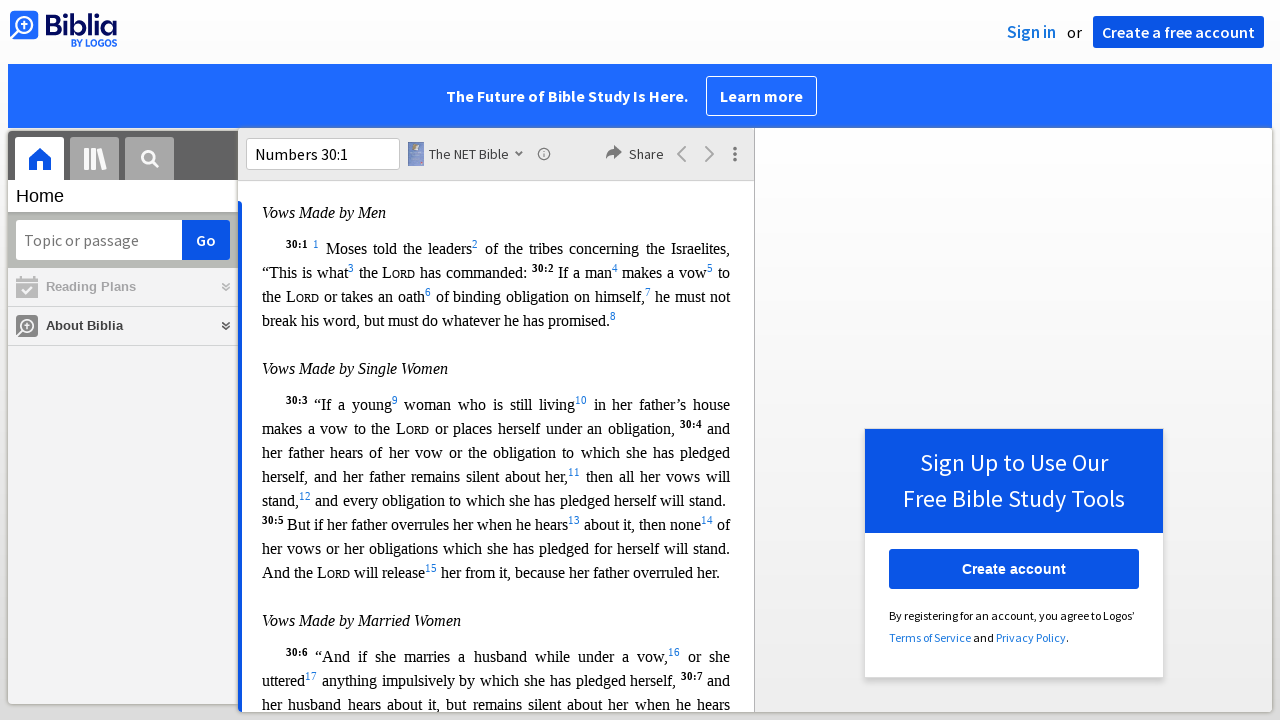

--- FILE ---
content_type: text/html; charset=utf-8
request_url: https://biblia.com/books/gs-netbible/article/DIV458?contentType=xhtml
body_size: 1945
content:

<div class="content-chunk" data-article="{&quot;articleId&quot;:&quot;DIV458&quot;,&quot;nextArticleId&quot;:&quot;DIV459&quot;,&quot;prevArticleId&quot;:&quot;DIV457&quot;,&quot;offset&quot;:12033112,&quot;length&quot;:632,&quot;resourceStart&quot;:11233608,&quot;resourceLength&quot;:4767681,&quot;targetId&quot;:&quot;marker6452804&quot;}" data-resource="{&quot;resourceName&quot;:&quot;gs-netbible&quot;,&quot;resourceId&quot;:&quot;LLS:1.0.1026&quot;,&quot;title&quot;:&quot;The NET Bible&quot;,&quot;abbreviatedTitle&quot;:&quot;NET&quot;,&quot;type&quot;:&quot;text.monograph.bible&quot;,&quot;supportsBibleRefs&quot;:true,&quot;supportedDataTypes&quot;:[&quot;bible+net&quot;],&quot;supportsDynamicText&quot;:false,&quot;version&quot;:&quot;2025-02-26T22:31:19Z&quot;}">
	<div class="resourcetext"><p class="lang-en" style="font-size:1em;margin:18pt 0 0 0"><a data-datatype="bible+net" data-reference="Numbers 30:3" rel="milestone" style="display: inline-block; height: 1em; width: 0px;"></a><span id="marker6452804" data-offset="12033112" class="offset-marker"></span><span id="marker6452805" data-offset="12033112" class="offset-marker"></span><em>Vows Made by Single Women</em> </p> <p class="lang-en" style="font-size:1em;margin:9pt 0 0 0;text-indent:18pt"><span style="font-weight:bold;vertical-align:super;line-height:0;font-size:66%">30:3 </span>“If a young<a rel="popup" data-resourcename="gs-netbible" data-content="&lt;div class=&quot;resourcetext&quot;&gt;&lt;span class=&quot;lang-en&quot;&gt;&lt;strong&gt;tn&lt;/strong&gt; The qualification comes at the end of the verse, and simply says “in her youth.”&lt;br /&gt;&lt;/span&gt; &lt;/div&gt;" href="#"><span style="vertical-align:super;line-height:0;font-size:66%">9</span></a> woman who is still living<a rel="popup" data-resourcename="gs-netbible" data-content="&lt;div class=&quot;resourcetext&quot;&gt;&lt;span class=&quot;lang-en&quot;&gt;&lt;strong&gt;tn&lt;/strong&gt; The Hebrew text just has “in her father’s house” and not “who is still living,” but that is the meaning of the line.&lt;br /&gt;&lt;/span&gt; &lt;/div&gt;" href="#"><span style="vertical-align:super;line-height:0;font-size:66%">10</span></a> in her father’s house makes a vow to the <span style="font-variant:small-caps">Lord</span> or places herself under an obligation, <a data-datatype="bible+net" data-reference="Numbers 30:4" rel="milestone" style="display: inline-block; height: 1em; width: 0px;"></a><span style="font-weight:bold;vertical-align:super;line-height:0;font-size:66%">30:4 </span>and her father hears of her vow <span id="marker6452806" data-offset="12033312" class="offset-marker"></span>or the obligation to which she has pledged herself, and her father remains silent about her,<a rel="popup" data-resourcename="gs-netbible" data-content="&lt;div class=&quot;resourcetext&quot;&gt;&lt;span class=&quot;lang-en&quot;&gt;&lt;strong&gt;tn&lt;/strong&gt; The intent of this expression is that he does not object to the vow.&lt;br /&gt;&lt;/span&gt; &lt;/div&gt;" href="#"><span style="vertical-align:super;line-height:0;font-size:66%">11</span></a> then all her vows will stand,<a rel="popup" data-resourcename="gs-netbible" data-content="&lt;div class=&quot;resourcetext&quot;&gt;&lt;span class=&quot;lang-en&quot;&gt;&lt;strong&gt;tn&lt;/strong&gt; The verb &lt;span class=&quot;lang-he&quot; style=&quot;direction:rtl&quot;&gt;קוּם&lt;/span&gt; (&lt;em class=&quot;lang-x-tl&quot;&gt;qum&lt;/em&gt;) is best translated “stand” here, but the idea with it is that what she vows is established as a genuine oath with the father’s approval (or acquiescence).&lt;br /&gt;&lt;/span&gt; &lt;/div&gt;" href="#"><span style="vertical-align:super;line-height:0;font-size:66%">12</span></a> and every obligation to which she has pledged herself will stand. <a data-datatype="bible+net" data-reference="Numbers 30:5" rel="milestone" style="display: inline-block; height: 1em; width: 0px;"></a><span style="font-weight:bold;vertical-align:super;line-height:0;font-size:66%">30:5</span><span id="marker6452807" data-offset="12033512" class="offset-marker"></span><span style="font-weight:bold;vertical-align:super;line-height:0;font-size:66%"> </span>But if her father overrules her when he hears<a rel="popup" data-resourcename="gs-netbible" data-content="&lt;div class=&quot;resourcetext&quot;&gt;&lt;span class=&quot;lang-en&quot;&gt;&lt;strong&gt;tn&lt;/strong&gt; The idiom is “in the day of,” but it is used in place of a preposition before the infinitive construct with its suffixed subjective genitive. The clause is temporal.&lt;br /&gt;&lt;/span&gt; &lt;/div&gt;" href="#"><span style="vertical-align:super;line-height:0;font-size:66%">13</span></a> about it, then none<a rel="popup" data-resourcename="gs-netbible" data-content="&lt;div class=&quot;resourcetext&quot;&gt;&lt;span class=&quot;lang-en&quot;&gt;&lt;strong&gt;tn&lt;/strong&gt; The Hebrew “all will not stand” is best rendered “none will stand.”&lt;br /&gt;&lt;/span&gt; &lt;/div&gt;" href="#"><span style="vertical-align:super;line-height:0;font-size:66%">14</span></a> of her vows or her obligations which she has pledged for herself will stand. And the <span style="font-variant:small-caps">Lord</span> will release<a rel="popup" data-resourcename="gs-netbible" data-content="&lt;div class=&quot;resourcetext&quot;&gt;&lt;span class=&quot;lang-en&quot;&gt;&lt;strong&gt;tn&lt;/strong&gt; The verb has often been translated “forgive” (cf. KJV, ASV, NASB, NRSV, NLT), but that would suggest a sin that needed forgiving. The idea of “release from obligation” is better; the idea is like that of having a debt “forgiven” or “retired.” In other words, she is free from the vow she had made. The &lt;span style=&quot;font-variant:small-caps&quot;&gt;Lord&lt;/span&gt; will not hold the woman responsible to do what she vowed.&lt;br /&gt;&lt;/span&gt; &lt;/div&gt;" href="#"><span style="vertical-align:super;line-height:0;font-size:66%">15</span></a> her from it, beca<span id="marker6452808" data-offset="12033712" class="offset-marker"></span>use her father overruled her.  </p> </div>
</div>


--- FILE ---
content_type: text/html; charset=utf-8
request_url: https://biblia.com/books/gs-netbible/article/DIV456?contentType=xhtml
body_size: 3196
content:

<div class="content-chunk" data-article="{&quot;articleId&quot;:&quot;DIV456&quot;,&quot;nextArticleId&quot;:&quot;DIV457&quot;,&quot;prevArticleId&quot;:&quot;DIV455&quot;,&quot;offset&quot;:12028587,&quot;length&quot;:4220,&quot;resourceStart&quot;:11233608,&quot;resourceLength&quot;:4767681,&quot;targetId&quot;:&quot;marker5743967&quot;}" data-resource="{&quot;resourceName&quot;:&quot;gs-netbible&quot;,&quot;resourceId&quot;:&quot;LLS:1.0.1026&quot;,&quot;title&quot;:&quot;The NET Bible&quot;,&quot;abbreviatedTitle&quot;:&quot;NET&quot;,&quot;type&quot;:&quot;text.monograph.bible&quot;,&quot;supportsBibleRefs&quot;:true,&quot;supportedDataTypes&quot;:[&quot;bible+net&quot;],&quot;supportsDynamicText&quot;:false,&quot;version&quot;:&quot;2025-02-26T22:31:19Z&quot;}">
	<div class="resourcetext"><p class="lang-en" style="font-size:1em;margin:18pt 0 0 0"><a data-datatype="bible+net" data-reference="Numbers 29:12" rel="milestone" style="display: inline-block; height: 1em; width: 0px;"></a><span id="marker5743967" data-offset="12028587" class="offset-marker"></span><span id="marker5743968" data-offset="12028587" class="offset-marker"></span><em>The Feast of Temporary Shelters</em> </p> <p class="lang-en" style="font-size:1em;margin:9pt 0 0 0;text-indent:18pt"><span style="font-weight:bold;vertical-align:super;line-height:0;font-size:66%">29:12 </span>“ ‘On the fifteenth day of the seventh month you are to have a holy assembly; you must do no ordinary work, and you must keep a festival to the <span style="font-variant:small-caps">Lord</span> for seven da<span id="marker5743969" data-offset="12028787" class="offset-marker"></span>ys. <a data-datatype="bible+net" data-reference="Numbers 29:13" rel="milestone" style="display: inline-block; height: 1em; width: 0px;"></a><span style="font-weight:bold;vertical-align:super;line-height:0;font-size:66%">29:13 </span>You must offer a burnt offering, an offering made by fire as a pleasing aroma to the <span style="font-variant:small-caps">Lord</span>: thirteen young bulls, two rams, and fourteen lambs each one year old, all of them without blemish.<span id="marker5743970" data-offset="12028987" class="offset-marker"></span> <a data-datatype="bible+net" data-reference="Numbers 29:14" rel="milestone" style="display: inline-block; height: 1em; width: 0px;"></a><span style="font-weight:bold;vertical-align:super;line-height:0;font-size:66%">29:14 </span>Their grain offering must be of finely ground flour mixed with olive oil, three-tenths of an ephah for each of the thirteen bulls, two-tenths of an ephah for each of the two rams, <a data-datatype="bible+net" data-reference="Numbers 29:15" rel="milestone" style="display: inline-block; height: 1em; width: 0px;"></a><span style="font-weight:bold;vertical-align:super;line-height:0;font-size:66%">29:15 </span>an<span id="marker5743971" data-offset="12029187" class="offset-marker"></span>d one-tenth for each of the fourteen lambs, <a data-datatype="bible+net" data-reference="Numbers 29:16" rel="milestone" style="display: inline-block; height: 1em; width: 0px;"></a><span style="font-weight:bold;vertical-align:super;line-height:0;font-size:66%">29:16 </span>along with one male goat for a purification offering, in addition to the continual burnt offering with its grain offering and its drink offering.  </p> <p class="lang-en" style="font-size:1em;text-indent:18pt"><a data-datatype="bible+net" data-reference="Numbers 29:17" rel="milestone" style="display: inline-block; height: 1em; width: 0px;"></a><span style="font-weight:bold;vertical-align:super;line-height:0;font-size:66%">2</span><span id="marker5743972" data-offset="12029387" class="offset-marker"></span><span style="font-weight:bold;vertical-align:super;line-height:0;font-size:66%">9:17 </span>“ ‘On the second day you must offer twelve young bulls, two rams, fourteen lambs one year old, all without blemish, <a data-datatype="bible+net" data-reference="Numbers 29:18" rel="milestone" style="display: inline-block; height: 1em; width: 0px;"></a><span style="font-weight:bold;vertical-align:super;line-height:0;font-size:66%">29:18 </span>and their grain offering and their drink offerings for the bulls, for th<span id="marker5743973" data-offset="12029587" class="offset-marker"></span>e rams, and for the lambs, according to their number as prescribed, <a data-datatype="bible+net" data-reference="Numbers 29:19" rel="milestone" style="display: inline-block; height: 1em; width: 0px;"></a><span style="font-weight:bold;vertical-align:super;line-height:0;font-size:66%">29:19 </span>along with one male goat for a purification offering, in addition to the continual burnt offering with its grain offering and <span id="marker5743974" data-offset="12029787" class="offset-marker"></span>their drink offerings.  </p> <p class="lang-en" style="font-size:1em;text-indent:18pt"><a data-datatype="bible+net" data-reference="Numbers 29:20" rel="milestone" style="display: inline-block; height: 1em; width: 0px;"></a><span style="font-weight:bold;vertical-align:super;line-height:0;font-size:66%">29:20 </span>“ ‘On the third day you must offer<a rel="popup" data-resourcename="gs-netbible" data-content="&lt;div class=&quot;resourcetext&quot;&gt;&lt;span class=&quot;lang-en&quot;&gt;&lt;strong&gt;tn&lt;/strong&gt; The words “you must offer” are implied.&lt;br /&gt;&lt;/span&gt; &lt;/div&gt;" href="#"><span style="vertical-align:super;line-height:0;font-size:66%">3</span></a> eleven bulls, two rams, fourteen lambs one year old, all without blemish, <a data-datatype="bible+net" data-reference="Numbers 29:21" rel="milestone" style="display: inline-block; height: 1em; width: 0px;"></a><span style="font-weight:bold;vertical-align:super;line-height:0;font-size:66%">29:21 </span>and their grain offering and their drink offerings <span id="marker5743975" data-offset="12029987" class="offset-marker"></span>for the bulls, for the rams, and for the lambs, according to their number as prescribed, <a data-datatype="bible+net" data-reference="Numbers 29:22" rel="milestone" style="display: inline-block; height: 1em; width: 0px;"></a><span style="font-weight:bold;vertical-align:super;line-height:0;font-size:66%">29:22 </span>along with one male goat for a purification offering, in addition to the continual burnt offering with it<span id="marker5743976" data-offset="12030187" class="offset-marker"></span>s grain offering and its drink offering.  </p> <p class="lang-en" style="font-size:1em;text-indent:18pt"><a data-datatype="bible+net" data-reference="Numbers 29:23" rel="milestone" style="display: inline-block; height: 1em; width: 0px;"></a><span style="font-weight:bold;vertical-align:super;line-height:0;font-size:66%">29:23 </span>“ ‘On the fourth day you must offer ten bulls, two rams, and fourteen lambs one year old, all without blemish, <a data-datatype="bible+net" data-reference="Numbers 29:24" rel="milestone" style="display: inline-block; height: 1em; width: 0px;"></a><span style="font-weight:bold;vertical-align:super;line-height:0;font-size:66%">29:24 </span>and their grain offering and their<span id="marker5743977" data-offset="12030387" class="offset-marker"></span> drink offerings for the bulls, for the rams, and for the lambs, according to their number as prescribed, <a data-datatype="bible+net" data-reference="Numbers 29:25" rel="milestone" style="display: inline-block; height: 1em; width: 0px;"></a><span style="font-weight:bold;vertical-align:super;line-height:0;font-size:66%">29:25 </span>along with one male goat for a purification offering, in addition to the continual burnt<span id="marker5743978" data-offset="12030587" class="offset-marker"></span> offering with its grain offering and its drink offering.  </p> <p class="lang-en" style="font-size:1em;text-indent:18pt"><a data-datatype="bible+net" data-reference="Numbers 29:26" rel="milestone" style="display: inline-block; height: 1em; width: 0px;"></a><span style="font-weight:bold;vertical-align:super;line-height:0;font-size:66%">29:26 </span>“ ‘On the fifth day you must offer nine bulls, two rams, and fourteen lambs one year old, all without blemish, <a data-datatype="bible+net" data-reference="Numbers 29:27" rel="milestone" style="display: inline-block; height: 1em; width: 0px;"></a><span style="font-weight:bold;vertical-align:super;line-height:0;font-size:66%">29:27 </span>and their grain o<span id="marker5743979" data-offset="12030787" class="offset-marker"></span>ffering and their drink offerings for the bulls, for the rams, and for the lambs, according to their number as prescribed, <a data-datatype="bible+net" data-reference="Numbers 29:28" rel="milestone" style="display: inline-block; height: 1em; width: 0px;"></a><span style="font-weight:bold;vertical-align:super;line-height:0;font-size:66%">29:28 </span>along with one male goat for a purification offering, in addition to th<span id="marker5743980" data-offset="12030987" class="offset-marker"></span>e continual burnt offering with its grain offering and its drink offering.  </p> <p class="lang-en" style="font-size:1em;text-indent:18pt"><a data-datatype="bible+net" data-reference="Numbers 29:29" rel="milestone" style="display: inline-block; height: 1em; width: 0px;"></a><span style="font-weight:bold;vertical-align:super;line-height:0;font-size:66%">29:29 </span>“ ‘On the sixth day you must offer eight bulls, two rams, and fourteen lambs one year old, all without blemish, <a data-datatype="bible+net" data-reference="Numbers 29:30" rel="milestone" style="display: inline-block; height: 1em; width: 0px;"></a><span style="font-weight:bold;vertical-align:super;line-height:0;font-size:66%">29:30</span><span id="marker5743981" data-offset="12031187" class="offset-marker"></span><span style="font-weight:bold;vertical-align:super;line-height:0;font-size:66%"> </span>and their grain offering and their drink offerings for the bulls, for the rams, and for the lambs, according to their number as prescribed, <a data-datatype="bible+net" data-reference="Numbers 29:31" rel="milestone" style="display: inline-block; height: 1em; width: 0px;"></a><span style="font-weight:bold;vertical-align:super;line-height:0;font-size:66%">29:31 </span>along with one male goat for a purification offering,<span id="marker5743982" data-offset="12031387" class="offset-marker"></span> in addition to the continual burnt offering with its grain offering and its drink offering.  </p> <p class="lang-en" style="font-size:1em;text-indent:18pt"><a data-datatype="bible+net" data-reference="Numbers 29:32" rel="milestone" style="display: inline-block; height: 1em; width: 0px;"></a><span style="font-weight:bold;vertical-align:super;line-height:0;font-size:66%">29:32 </span>“ ‘On the seventh day you must offer seven bulls, two rams, and fourteen lambs one year old, all wi<span id="marker5743983" data-offset="12031587" class="offset-marker"></span>thout blemish, <a data-datatype="bible+net" data-reference="Numbers 29:33" rel="milestone" style="display: inline-block; height: 1em; width: 0px;"></a><span style="font-weight:bold;vertical-align:super;line-height:0;font-size:66%">29:33 </span>and their grain offering and their drink offerings for the bulls, for the rams, and for the lambs, according to their number as prescribed, <a data-datatype="bible+net" data-reference="Numbers 29:34" rel="milestone" style="display: inline-block; height: 1em; width: 0px;"></a><span style="font-weight:bold;vertical-align:super;line-height:0;font-size:66%">29:34 </span>along with one male goat for a p<span id="marker5743984" data-offset="12031787" class="offset-marker"></span>urification offering, in addition to the continual burnt offering with its grain offering and its drink offering.  </p> <p class="lang-en" style="font-size:1em;text-indent:18pt"><a data-datatype="bible+net" data-reference="Numbers 29:35" rel="milestone" style="display: inline-block; height: 1em; width: 0px;"></a><span style="font-weight:bold;vertical-align:super;line-height:0;font-size:66%">29:35 </span>“ ‘On the eighth day you are to have a holy assembly; you must do no ordinary w<span id="marker5743985" data-offset="12031987" class="offset-marker"></span>ork on it. <a data-datatype="bible+net" data-reference="Numbers 29:36" rel="milestone" style="display: inline-block; height: 1em; width: 0px;"></a><span style="font-weight:bold;vertical-align:super;line-height:0;font-size:66%">29:36 </span>But you must offer a burnt offering, an offering made by fire, as a pleasing aroma to the <span style="font-variant:small-caps">Lord</span>, one bull, one ram, seven lambs one year old, all of them without blemish, <a data-datatype="bible+net" data-reference="Numbers 29:37" rel="milestone" style="display: inline-block; height: 1em; width: 0px;"></a><span style="font-weight:bold;vertical-align:super;line-height:0;font-size:66%">29:37 </span>and wit<span id="marker5743986" data-offset="12032187" class="offset-marker"></span>h their grain offering and their drink offerings for the bull, for the ram, and for the lambs, according to their number as prescribed, <a data-datatype="bible+net" data-reference="Numbers 29:38" rel="milestone" style="display: inline-block; height: 1em; width: 0px;"></a><span style="font-weight:bold;vertical-align:super;line-height:0;font-size:66%">29:38 </span>along with one male goat for a purification offering, in a<span id="marker5743987" data-offset="12032387" class="offset-marker"></span>ddition to the continual burnt offering with its grain offering and its drink offering.  </p> <p class="lang-en" style="font-size:1em;text-indent:18pt"><a data-datatype="bible+net" data-reference="Numbers 29:39" rel="milestone" style="display: inline-block; height: 1em; width: 0px;"></a><span style="font-weight:bold;vertical-align:super;line-height:0;font-size:66%">29:39 </span>“ ‘These things you must present to the <span style="font-variant:small-caps">Lord</span> at your appointed times, in addition to your vows and your f<span id="marker5743988" data-offset="12032587" class="offset-marker"></span>reewill offerings, as your burnt offerings, your grain offerings, your drink offerings, and your peace offerings.’ ” <a data-datatype="bible+net" data-reference="Numbers 29:40" rel="milestone" style="display: inline-block; height: 1em; width: 0px;"></a><span style="font-weight:bold;vertical-align:super;line-height:0;font-size:66%">29:40 (30:1)</span><a rel="popup" data-resourcename="gs-netbible" data-content="&lt;div class=&quot;resourcetext&quot;&gt;&lt;span class=&quot;lang-en&quot;&gt;&lt;strong&gt;sn&lt;/strong&gt; Beginning with &lt;a data-reference=&quot;Nu29.40&quot; data-datatype=&quot;bible+net&quot; href=&quot;/reference/Nu29.40?resourceName=gs-netbible&quot; class=&quot;bibleref&quot;&gt;&lt;strong&gt;29:40&lt;/strong&gt;&lt;/a&gt;, the verse numbers through &lt;a data-reference=&quot;Nu30.16&quot; data-datatype=&quot;bible+net&quot; href=&quot;/reference/Nu30.16?resourceName=gs-netbible&quot; class=&quot;bibleref&quot;&gt;&lt;strong&gt;30:16&lt;/strong&gt;&lt;/a&gt; in the English Bible differ from the verse numbers in the Hebrew text (&lt;em&gt;BHS&lt;/em&gt;), with &lt;a data-reference=&quot;Nu29.40&quot; data-datatype=&quot;bible+net&quot; href=&quot;/reference/Nu29.40?resourceName=gs-netbible&quot; class=&quot;bibleref&quot;&gt;&lt;strong&gt;29:40&lt;/strong&gt;&lt;/a&gt; ET = &lt;a data-reference=&quot;Nu30.1&quot; data-datatype=&quot;bible+bhs&quot; href=&quot;/reference/Nu30.1?resourceName=gs-netbible&quot; class=&quot;bibleref&quot;&gt;&lt;strong&gt;30:1&lt;/strong&gt;&lt;/a&gt; HT, &lt;a data-reference=&quot;Nu30.1&quot; data-datatype=&quot;bible+net&quot; href=&quot;/reference/Nu30.1?resourceName=gs-netbible&quot; class=&quot;bibleref&quot;&gt;&lt;strong&gt;30:1&lt;/strong&gt;&lt;/a&gt; ET = &lt;a data-reference=&quot;Nu30.2&quot; data-datatype=&quot;bible+bhs&quot; href=&quot;/reference/Nu30.2?resourceName=gs-netbible&quot; class=&quot;bibleref&quot;&gt;&lt;strong&gt;30:2&lt;/strong&gt;&lt;/a&gt; HT, etc., through &lt;a data-reference=&quot;Nu30.16&quot; data-datatype=&quot;bible+net&quot; href=&quot;/reference/Nu30.16?resourceName=gs-netbible&quot; class=&quot;bibleref&quot;&gt;&lt;strong&gt;30:16&lt;/strong&gt;&lt;/a&gt; ET = &lt;a data-reference=&quot;Nu30.17&quot; data-datatype=&quot;bible+bhs&quot; href=&quot;/reference/Nu30.17?resourceName=gs-netbible&quot; class=&quot;bibleref&quot;&gt;&lt;strong&gt;30:17&lt;/strong&gt;&lt;/a&gt; HT. With &lt;a data-reference=&quot;Nu31.1&quot; data-datatype=&quot;bible+net&quot; href=&quot;/reference/Nu31.1?resourceName=gs-netbible&quot; class=&quot;bibleref&quot;&gt;&lt;strong&gt;31:1&lt;/strong&gt;&lt;/a&gt; the verse numbers in the ET and HT are again the same.&lt;br /&gt;&lt;/span&gt; &lt;/div&gt;" href="#"><span style="vertical-align:super;line-height:0;font-size:66%">4</span></a> So Moses told the Israelites everything, just as the <span style="font-variant:small-caps">Lord</span> had<span id="marker5743989" data-offset="12032787" class="offset-marker"></span> commanded him.<a rel="popup" data-resourcename="gs-netbible" data-content="&lt;div class=&quot;resourcetext&quot;&gt;&lt;span class=&quot;lang-en&quot;&gt;&lt;strong&gt;tn&lt;/strong&gt; &lt;em&gt;Heb&lt;/em&gt; “Moses.” The proper name has been replaced by the pronoun (“him”) in the translation for stylistic reasons.&lt;br /&gt;&lt;/span&gt; &lt;/div&gt;" href="#"><span style="vertical-align:super;line-height:0;font-size:66%">5</span></a>  </p> </div>
</div>


--- FILE ---
content_type: text/html; charset=utf-8
request_url: https://biblia.com/books/gs-netbible/article/DIV459?contentType=xhtml
body_size: 1652
content:

<div class="content-chunk" data-article="{&quot;articleId&quot;:&quot;DIV459&quot;,&quot;nextArticleId&quot;:&quot;DIV460&quot;,&quot;prevArticleId&quot;:&quot;DIV458&quot;,&quot;offset&quot;:12033744,&quot;length&quot;:567,&quot;resourceStart&quot;:11233608,&quot;resourceLength&quot;:4767681,&quot;targetId&quot;:&quot;marker6245898&quot;}" data-resource="{&quot;resourceName&quot;:&quot;gs-netbible&quot;,&quot;resourceId&quot;:&quot;LLS:1.0.1026&quot;,&quot;title&quot;:&quot;The NET Bible&quot;,&quot;abbreviatedTitle&quot;:&quot;NET&quot;,&quot;type&quot;:&quot;text.monograph.bible&quot;,&quot;supportsBibleRefs&quot;:true,&quot;supportedDataTypes&quot;:[&quot;bible+net&quot;],&quot;supportsDynamicText&quot;:false,&quot;version&quot;:&quot;2025-02-26T22:31:19Z&quot;}">
	<div class="resourcetext"><p class="lang-en" style="font-size:1em;margin:18pt 0 0 0"><a data-datatype="bible+net" data-reference="Numbers 30:6" rel="milestone" style="display: inline-block; height: 1em; width: 0px;"></a><span id="marker6245898" data-offset="12033744" class="offset-marker"></span><span id="marker6245899" data-offset="12033744" class="offset-marker"></span><em>Vows Made by Married Women</em> </p> <p class="lang-en" style="font-size:1em;margin:9pt 0 0 0;text-indent:18pt"><span style="font-weight:bold;vertical-align:super;line-height:0;font-size:66%">30:6 </span>“And if she marries a husband while under a vow,<a rel="popup" data-resourcename="gs-netbible" data-content="&lt;div class=&quot;resourcetext&quot;&gt;&lt;span class=&quot;lang-en&quot;&gt;&lt;strong&gt;tn&lt;/strong&gt; &lt;em&gt;Heb&lt;/em&gt; “and her vows are upon her.” It may be that the woman gets married while her vows are still unfulfilled.&lt;br /&gt;&lt;/span&gt; &lt;/div&gt;" href="#"><span style="vertical-align:super;line-height:0;font-size:66%">16</span></a> or she uttered<a rel="popup" data-resourcename="gs-netbible" data-content="&lt;div class=&quot;resourcetext&quot;&gt;&lt;span class=&quot;lang-en&quot;&gt;&lt;strong&gt;tn&lt;/strong&gt; The Hebrew text indicates that this would be some impetuous vow that she uttered with her lips, a vow that her husband, whether new or existing, would not approve of. Several translate it “a binding obligation rashly uttered.”&lt;br /&gt;&lt;/span&gt; &lt;/div&gt;" href="#"><span style="vertical-align:super;line-height:0;font-size:66%">17</span></a> anything impulsively by which she has pledged herself, <a data-datatype="bible+net" data-reference="Numbers 30:7" rel="milestone" style="display: inline-block; height: 1em; width: 0px;"></a><span style="font-weight:bold;vertical-align:super;line-height:0;font-size:66%">30:7 </span>and her husband hears about it, bu<span id="marker6245900" data-offset="12033944" class="offset-marker"></span>t remains silent about her when he hears about it, then her vows will stand and her obligations which she has pledged for herself will stand. <a data-datatype="bible+net" data-reference="Numbers 30:8" rel="milestone" style="display: inline-block; height: 1em; width: 0px;"></a><span style="font-weight:bold;vertical-align:super;line-height:0;font-size:66%">30:8 </span>But if when her husband hears it he overrules her, t<span id="marker6245901" data-offset="12034144" class="offset-marker"></span>hen he will nullify<a rel="popup" data-resourcename="gs-netbible" data-content="&lt;div class=&quot;resourcetext&quot;&gt;&lt;span class=&quot;lang-en&quot;&gt;&lt;strong&gt;tn&lt;/strong&gt; The verb is the Hiphil perfect with a &lt;em class=&quot;lang-x-tl&quot;&gt;vav&lt;/em&gt; (&lt;span class=&quot;lang-he&quot; style=&quot;direction:rtl&quot;&gt;ו&lt;/span&gt;) consecutive from the verb &lt;span class=&quot;lang-he&quot; style=&quot;direction:rtl&quot;&gt;פָּרַר&lt;/span&gt; (&lt;em class=&quot;lang-x-tl&quot;&gt;parar&lt;/em&gt;, “to annul”). The verb functions here as the equivalent of an imperfect tense; here it is the apodosis following the conditional clause—if this is the case, then this is what will happen.&lt;br /&gt;&lt;/span&gt; &lt;/div&gt;" href="#"><span style="vertical-align:super;line-height:0;font-size:66%">18</span></a> the vow she has taken,<a rel="popup" data-resourcename="gs-netbible" data-content="&lt;div class=&quot;resourcetext&quot;&gt;&lt;span class=&quot;lang-en&quot;&gt;&lt;strong&gt;tn&lt;/strong&gt; &lt;em&gt;Heb&lt;/em&gt; “which [she is] under it.”&lt;br /&gt;&lt;/span&gt; &lt;/div&gt;" href="#"><span style="vertical-align:super;line-height:0;font-size:66%">19</span></a> and whatever she uttered impulsively which she has pledged for herself. And the <span style="font-variant:small-caps">Lord</span> will release her from it.  </p> </div>
</div>


--- FILE ---
content_type: text/html; charset=utf-8
request_url: https://biblia.com/books/gs-netbible/article/DIV455?contentType=xhtml
body_size: 1609
content:

<div class="content-chunk" data-article="{&quot;articleId&quot;:&quot;DIV455&quot;,&quot;nextArticleId&quot;:&quot;DIV456&quot;,&quot;prevArticleId&quot;:&quot;DIV454&quot;,&quot;offset&quot;:12027864,&quot;length&quot;:723,&quot;resourceStart&quot;:11233608,&quot;resourceLength&quot;:4767681,&quot;targetId&quot;:&quot;marker6069238&quot;}" data-resource="{&quot;resourceName&quot;:&quot;gs-netbible&quot;,&quot;resourceId&quot;:&quot;LLS:1.0.1026&quot;,&quot;title&quot;:&quot;The NET Bible&quot;,&quot;abbreviatedTitle&quot;:&quot;NET&quot;,&quot;type&quot;:&quot;text.monograph.bible&quot;,&quot;supportsBibleRefs&quot;:true,&quot;supportedDataTypes&quot;:[&quot;bible+net&quot;],&quot;supportsDynamicText&quot;:false,&quot;version&quot;:&quot;2025-02-26T22:31:19Z&quot;}">
	<div class="resourcetext"><p class="lang-en" style="font-size:1em;margin:18pt 0 0 0"><a data-datatype="bible+net" data-reference="Numbers 29:7" rel="milestone" style="display: inline-block; height: 1em; width: 0px;"></a><span id="marker6069238" data-offset="12027864" class="offset-marker"></span><span id="marker6069239" data-offset="12027864" class="offset-marker"></span><em>The Day of Atonement</em> </p> <p class="lang-en" style="font-size:1em;margin:9pt 0 0 0;text-indent:18pt"><span style="font-weight:bold;vertical-align:super;line-height:0;font-size:66%">29:7 </span>“ ‘On the tenth day of this seventh month you are to have a holy assembly. You must humble yourselves;<a rel="popup" data-resourcename="gs-netbible" data-content="&lt;div class=&quot;resourcetext&quot;&gt;&lt;span class=&quot;lang-en&quot;&gt;&lt;strong&gt;tn&lt;/strong&gt; &lt;em&gt;Heb&lt;/em&gt; “afflict yourselves”; NAB “mortify yourselves”; NIV, NRSV “deny yourselves.”&lt;br /&gt;&lt;/span&gt; &lt;span class=&quot;lang-en&quot;&gt;&lt;strong&gt;sn&lt;/strong&gt; The verb seems to mean “humble yourself.” There is no explanation given for it. In the days of the prophets fasting seems to be associated with it (see &lt;a data-reference=&quot;Is58.3-5&quot; data-datatype=&quot;bible+net&quot; href=&quot;/reference/Is58.3-5?resourceName=gs-netbible&quot; class=&quot;bibleref&quot;&gt;Isa 58:3–5&lt;/a&gt;), and possibly the symbolic wearing of ashes.&lt;br /&gt;&lt;/span&gt; &lt;/div&gt;" href="#"><span style="vertical-align:super;line-height:0;font-size:66%">1</span></a> you must not do any work on it. <a data-datatype="bible+net" data-reference="Numbers 29:8" rel="milestone" style="display: inline-block; height: 1em; width: 0px;"></a><span style="font-weight:bold;vertical-align:super;line-height:0;font-size:66%">29:8 </span>But you must offer a burnt o<span id="marker6069240" data-offset="12028064" class="offset-marker"></span>ffering as a pleasing aroma to the <span style="font-variant:small-caps">Lord</span>, one young bull, one ram, and seven lambs one year old, all of them without blemish.<a rel="popup" data-resourcename="gs-netbible" data-content="&lt;div class=&quot;resourcetext&quot;&gt;&lt;span class=&quot;lang-en&quot;&gt;&lt;strong&gt;tn&lt;/strong&gt; &lt;em&gt;Heb&lt;/em&gt; “they shall be to you without blemish.”&lt;br /&gt;&lt;/span&gt; &lt;/div&gt;" href="#"><span style="vertical-align:super;line-height:0;font-size:66%">2</span></a> <a data-datatype="bible+net" data-reference="Numbers 29:9" rel="milestone" style="display: inline-block; height: 1em; width: 0px;"></a><span style="font-weight:bold;vertical-align:super;line-height:0;font-size:66%">29:9 </span>Their grain offering must be of finely ground flour mixed with oliv<span id="marker6069241" data-offset="12028264" class="offset-marker"></span>e oil, three-tenths of an ephah for the bull, two-tenths for the ram, <a data-datatype="bible+net" data-reference="Numbers 29:10" rel="milestone" style="display: inline-block; height: 1em; width: 0px;"></a><span style="font-weight:bold;vertical-align:super;line-height:0;font-size:66%">29:10 </span>and one-tenth for each of the seven lambs, <a data-datatype="bible+net" data-reference="Numbers 29:11" rel="milestone" style="display: inline-block; height: 1em; width: 0px;"></a><span style="font-weight:bold;vertical-align:super;line-height:0;font-size:66%">29:11 </span>along with one male goat for a purification offering, in addition to th<span id="marker6069242" data-offset="12028464" class="offset-marker"></span>e purification offering for atonement and the continual burnt offering with its grain offering and their drink offerings.  </p> </div>
</div>


--- FILE ---
content_type: text/html; charset=utf-8
request_url: https://biblia.com/books/gs-netbible/article/DIV460?contentType=xhtml
body_size: 2431
content:

<div class="content-chunk" data-article="{&quot;articleId&quot;:&quot;DIV460&quot;,&quot;nextArticleId&quot;:&quot;DIV461&quot;,&quot;prevArticleId&quot;:&quot;DIV459&quot;,&quot;offset&quot;:12034311,&quot;length&quot;:1269,&quot;resourceStart&quot;:11233608,&quot;resourceLength&quot;:4767681,&quot;targetId&quot;:&quot;marker6245969&quot;}" data-resource="{&quot;resourceName&quot;:&quot;gs-netbible&quot;,&quot;resourceId&quot;:&quot;LLS:1.0.1026&quot;,&quot;title&quot;:&quot;The NET Bible&quot;,&quot;abbreviatedTitle&quot;:&quot;NET&quot;,&quot;type&quot;:&quot;text.monograph.bible&quot;,&quot;supportsBibleRefs&quot;:true,&quot;supportedDataTypes&quot;:[&quot;bible+net&quot;],&quot;supportsDynamicText&quot;:false,&quot;version&quot;:&quot;2025-02-26T22:31:19Z&quot;}">
	<div class="resourcetext"><p class="lang-en" style="font-size:1em;margin:18pt 0 0 0"><a data-datatype="bible+net" data-reference="Numbers 30:9" rel="milestone" style="display: inline-block; height: 1em; width: 0px;"></a><span id="marker6245969" data-offset="12034311" class="offset-marker"></span><span id="marker6245970" data-offset="12034311" class="offset-marker"></span><em>Vows Made by Widows</em> </p> <p class="lang-en" style="font-size:1em;margin:9pt 0 0 0;text-indent:18pt"><span style="font-weight:bold;vertical-align:super;line-height:0;font-size:66%">30:9 </span>“But every vow of a widow or of a divorced woman which she has pledged for herself will remain intact.<a rel="popup" data-resourcename="gs-netbible" data-content="&lt;div class=&quot;resourcetext&quot;&gt;&lt;span class=&quot;lang-en&quot;&gt;&lt;strong&gt;tn&lt;/strong&gt; The Hebrew text says her vow “shall stand against her.” In other words, she must fulfill, or bear the consequences of, whatever she vowed.&lt;br /&gt;&lt;/span&gt; &lt;/div&gt;" href="#"><span style="vertical-align:super;line-height:0;font-size:66%">20</span></a> <a data-datatype="bible+net" data-reference="Numbers 30:10" rel="milestone" style="display: inline-block; height: 1em; width: 0px;"></a><span style="font-weight:bold;vertical-align:super;line-height:0;font-size:66%">30:10 </span>If she made the vow in her husband’s house or put herself unde<span id="marker6245971" data-offset="12034511" class="offset-marker"></span>r obligation with an oath, <a data-datatype="bible+net" data-reference="Numbers 30:11" rel="milestone" style="display: inline-block; height: 1em; width: 0px;"></a><span style="font-weight:bold;vertical-align:super;line-height:0;font-size:66%">30:11 </span>and her husband heard about it, but remained silent about her, and did not overrule her, then all her vows will stand, and every obligation which she pledged for hers<span id="marker6245972" data-offset="12034711" class="offset-marker"></span>elf will stand. <a data-datatype="bible+net" data-reference="Numbers 30:12" rel="milestone" style="display: inline-block; height: 1em; width: 0px;"></a><span style="font-weight:bold;vertical-align:super;line-height:0;font-size:66%">30:12 </span>But if her husband clearly nullifies<a rel="popup" data-resourcename="gs-netbible" data-content="&lt;div class=&quot;resourcetext&quot;&gt;&lt;span class=&quot;lang-en&quot;&gt;&lt;strong&gt;tn&lt;/strong&gt; The verb is the imperfect tense in the conditional clause. It is intensified with the infinitive absolute, which would have the force of saying that he nullified them unequivocally, or he made them null and void.&lt;br /&gt;&lt;/span&gt; &lt;/div&gt;" href="#"><span style="vertical-align:super;line-height:0;font-size:66%">21</span></a> them when he hears them, then whatever she says<a rel="popup" data-resourcename="gs-netbible" data-content="&lt;div class=&quot;resourcetext&quot;&gt;&lt;span class=&quot;lang-en&quot;&gt;&lt;strong&gt;tn&lt;/strong&gt; &lt;em&gt;Heb&lt;/em&gt; whatever proceeds from her lips.”&lt;br /&gt;&lt;/span&gt; &lt;/div&gt;" href="#"><span style="vertical-align:super;line-height:0;font-size:66%">22</span></a> by way of vows or obligations will not stand. Her husband has made them void, an<span id="marker6245973" data-offset="12034911" class="offset-marker"></span>d the <span style="font-variant:small-caps">Lord</span> will release her from them.  </p> <p class="lang-en" style="font-size:1em;text-indent:18pt"><a data-datatype="bible+net" data-reference="Numbers 30:13" rel="milestone" style="display: inline-block; height: 1em; width: 0px;"></a><span style="font-weight:bold;vertical-align:super;line-height:0;font-size:66%">30:13 </span>“Any vow or sworn obligation that would bring affliction to her,<a rel="popup" data-resourcename="gs-netbible" data-content="&lt;div class=&quot;resourcetext&quot;&gt;&lt;span class=&quot;lang-en&quot;&gt;&lt;strong&gt;tn&lt;/strong&gt; The sentence uses the infinitive construct &lt;span class=&quot;lang-he&quot; style=&quot;direction:rtl&quot;&gt;לְעַנֹּת&lt;/span&gt; (&lt;em class=&quot;lang-x-tl&quot;&gt;lé’annot&lt;/em&gt;, “to afflict”), which is the same word used in the instructions for the day of atonement in which people are to afflict themselves (their souls). The case here may be that the woman would take a religious vow on such an occasion to humble herself, to mortify her flesh, to abstain from certain things, perhaps even sexual relations within marriage.&lt;br /&gt;&lt;/span&gt; &lt;/div&gt;" href="#"><span style="vertical-align:super;line-height:0;font-size:66%">23</span></a> her husband can confirm or nullify.<a rel="popup" data-resourcename="gs-netbible" data-content="&lt;div class=&quot;resourcetext&quot;&gt;&lt;span class=&quot;lang-en&quot;&gt;&lt;strong&gt;tn&lt;/strong&gt; &lt;em&gt;Heb&lt;/em&gt; “or her husband can nullify.”&lt;br /&gt;&lt;/span&gt; &lt;/div&gt;" href="#"><span style="vertical-align:super;line-height:0;font-size:66%">24</span></a> <a data-datatype="bible+net" data-reference="Numbers 30:14" rel="milestone" style="display: inline-block; height: 1em; width: 0px;"></a><span style="font-weight:bold;vertical-align:super;line-height:0;font-size:66%">30:14 </span>But if her husband remains complete<span id="marker6245974" data-offset="12035111" class="offset-marker"></span>ly silent<a rel="popup" data-resourcename="gs-netbible" data-content="&lt;div class=&quot;resourcetext&quot;&gt;&lt;span class=&quot;lang-en&quot;&gt;&lt;strong&gt;tn&lt;/strong&gt; The sentence uses the infinitive absolute to strengthen the idea.&lt;br /&gt;&lt;/span&gt; &lt;/div&gt;" href="#"><span style="vertical-align:super;line-height:0;font-size:66%">25</span></a> about her from day to day, he thus confirms all her vows or all her obligations which she is under; he confirms them because he remained silent about her when he heard them. <a data-datatype="bible+net" data-reference="Numbers 30:15" rel="milestone" style="display: inline-block; height: 1em; width: 0px;"></a><span style="font-weight:bold;vertical-align:super;line-height:0;font-size:66%">30:15 </span>But<span id="marker6245975" data-offset="12035311" class="offset-marker"></span> if he should nullify them after he has heard them, then he will bear her iniquity.”<a rel="popup" data-resourcename="gs-netbible" data-content="&lt;div class=&quot;resourcetext&quot;&gt;&lt;span class=&quot;lang-en&quot;&gt;&lt;strong&gt;sn&lt;/strong&gt; In other words, he will pay the penalty for making her break her vows if he makes her stop what she vowed. It will not be her responsibility.&lt;br /&gt;&lt;/span&gt; &lt;/div&gt;" href="#"><span style="vertical-align:super;line-height:0;font-size:66%">26</span></a>  </p> <p class="lang-en" style="font-size:1em;text-indent:18pt"><a data-datatype="bible+net" data-reference="Numbers 30:16" rel="milestone" style="display: inline-block; height: 1em; width: 0px;"></a><span style="font-weight:bold;vertical-align:super;line-height:0;font-size:66%">30:16 </span>These are the statutes that the <span style="font-variant:small-caps">Lord</span> commanded Moses, relating to<a rel="popup" data-resourcename="gs-netbible" data-content="&lt;div class=&quot;resourcetext&quot;&gt;&lt;span class=&quot;lang-en&quot;&gt;&lt;strong&gt;tn&lt;/strong&gt; &lt;em&gt;Heb&lt;/em&gt; “between.”&lt;br /&gt;&lt;/span&gt; &lt;/div&gt;" href="#"><span style="vertical-align:super;line-height:0;font-size:66%">27</span></a> a man and his wife, and a fathe<span id="marker6245976" data-offset="12035511" class="offset-marker"></span>r and his young daughter who is still living in her father’s house.  </p> </div>
</div>


--- FILE ---
content_type: text/html; charset=utf-8
request_url: https://biblia.com/books/gs-netbible/article/DIV461?contentType=xhtml
body_size: 2511
content:

<div class="content-chunk" data-article="{&quot;articleId&quot;:&quot;DIV461&quot;,&quot;nextArticleId&quot;:&quot;DIV462&quot;,&quot;prevArticleId&quot;:&quot;DIV460&quot;,&quot;offset&quot;:12035580,&quot;length&quot;:552,&quot;resourceStart&quot;:11233608,&quot;resourceLength&quot;:4767681,&quot;targetId&quot;:&quot;marker6245977&quot;}" data-resource="{&quot;resourceName&quot;:&quot;gs-netbible&quot;,&quot;resourceId&quot;:&quot;LLS:1.0.1026&quot;,&quot;title&quot;:&quot;The NET Bible&quot;,&quot;abbreviatedTitle&quot;:&quot;NET&quot;,&quot;type&quot;:&quot;text.monograph.bible&quot;,&quot;supportsBibleRefs&quot;:true,&quot;supportedDataTypes&quot;:[&quot;bible+net&quot;],&quot;supportsDynamicText&quot;:false,&quot;version&quot;:&quot;2025-02-26T22:31:19Z&quot;}">
	<div class="resourcetext"><p class="lang-en" style="font-size:1em;margin:18pt 0 0 0"><a data-datatype="bible+net" data-reference="Numbers 31:1" rel="milestone" style="display: inline-block; height: 1em; width: 0px;"></a><span id="marker6245977" data-offset="12035580" class="offset-marker"></span><span id="marker6245978" data-offset="12035580" class="offset-marker"></span><em>The Midianite War</em> </p> <p class="lang-en" style="font-size:1em;margin:9pt 0 0 0;text-indent:18pt"><span style="font-weight:bold;vertical-align:super;line-height:0;font-size:66%">31:1 </span><a rel="popup" data-resourcename="gs-netbible" data-content="&lt;div class=&quot;resourcetext&quot;&gt;&lt;span class=&quot;lang-en&quot;&gt;&lt;strong&gt;sn&lt;/strong&gt; This lengthy chapter records the mobilization of the troops (vv. &lt;a data-reference=&quot;Nu31.1-5&quot; data-datatype=&quot;bible+net&quot; href=&quot;/reference/Nu31.1-5?resourceName=gs-netbible&quot; class=&quot;bibleref&quot;&gt;1–5&lt;/a&gt;), the war itself (vv. &lt;a data-reference=&quot;Nu31.6-13&quot; data-datatype=&quot;bible+net&quot; href=&quot;/reference/Nu31.6-13?resourceName=gs-netbible&quot; class=&quot;bibleref&quot;&gt;6–13&lt;/a&gt;), the death of the captive women (vv. &lt;a data-reference=&quot;Nu31.14-18&quot; data-datatype=&quot;bible+net&quot; href=&quot;/reference/Nu31.14-18?resourceName=gs-netbible&quot; class=&quot;bibleref&quot;&gt;14–18&lt;/a&gt;), the purification of the nations (vv. &lt;a data-reference=&quot;Nu31.19-24&quot; data-datatype=&quot;bible+net&quot; href=&quot;/reference/Nu31.19-24?resourceName=gs-netbible&quot; class=&quot;bibleref&quot;&gt;19–24&lt;/a&gt;), and the distribution of the spoils (vv. &lt;a data-reference=&quot;Nu31.25-54&quot; data-datatype=&quot;bible+net&quot; href=&quot;/reference/Nu31.25-54?resourceName=gs-netbible&quot; class=&quot;bibleref&quot;&gt;25–54&lt;/a&gt;). For more detail, see G. W. Coats, “Moses in Midian,” &lt;em&gt;JBL&lt;/em&gt; 92 (1973): 3–10; and W. J. Dumbrell, “Midian—a Land or a League?” &lt;em&gt;VT&lt;/em&gt; 25 (1975): 323–37.&lt;br /&gt;&lt;/span&gt; &lt;/div&gt;" href="#"><span style="vertical-align:super;line-height:0;font-size:66%">1</span></a> The <span style="font-variant:small-caps">Lord</span> spoke to Moses: <a data-datatype="bible+net" data-reference="Numbers 31:2" rel="milestone" style="display: inline-block; height: 1em; width: 0px;"></a><span style="font-weight:bold;vertical-align:super;line-height:0;font-size:66%">31:2 </span>“Exact vengeance<a rel="popup" data-resourcename="gs-netbible" data-content="&lt;div class=&quot;resourcetext&quot;&gt;&lt;span class=&quot;lang-en&quot;&gt;&lt;strong&gt;tn&lt;/strong&gt; The imperative is followed by its cognate accusative to stress this vengeance. The Midianites had attempted to destroy Israel with their corrupt pagan practices, and now will be judged. The accounts indicate that the effort by Midian was calculated and evil.&lt;br /&gt;&lt;/span&gt; &lt;/div&gt;" href="#"><span style="vertical-align:super;line-height:0;font-size:66%">2</span></a> for the Israelites on the Midianites<a rel="popup" data-resourcename="gs-netbible" data-content="&lt;div class=&quot;resourcetext&quot;&gt;&lt;span class=&quot;lang-en&quot;&gt;&lt;strong&gt;sn&lt;/strong&gt; The war was commanded by the &lt;span style=&quot;font-variant:small-caps&quot;&gt;Lord&lt;/span&gt; and was to be divine vengeance on the Midianites. So it was holy war. No Israelites then could take spoils in this—it was not a time for plunder and aggrandizement. It was part of the judgment of God upon those who would destroy or pervert his plan and his people.&lt;br /&gt;&lt;/span&gt; &lt;/div&gt;" href="#"><span style="vertical-align:super;line-height:0;font-size:66%">3</span></a>—after that you will be gathered to your people.”<a rel="popup" data-resourcename="gs-netbible" data-content="&lt;div class=&quot;resourcetext&quot;&gt;&lt;span class=&quot;lang-en&quot;&gt;&lt;strong&gt;sn&lt;/strong&gt; This would be the last major enterprise that Moses would have to undertake. He would soon die and “be gathered to his people” as Aaron was.&lt;br /&gt;&lt;/span&gt; &lt;/div&gt;" href="#"><span style="vertical-align:super;line-height:0;font-size:66%">4</span></a>  </p> <p class="lang-en" style="font-size:1em;text-indent:18pt"><a data-datatype="bible+net" data-reference="Numbers 31:3" rel="milestone" style="display: inline-block; height: 1em; width: 0px;"></a><span style="font-weight:bold;vertical-align:super;line-height:0;font-size:66%">31:3 </span>So Moses spoke to the peo<span id="marker6245979" data-offset="12035780" class="offset-marker"></span>ple: “Arm<a rel="popup" data-resourcename="gs-netbible" data-content="&lt;div class=&quot;resourcetext&quot;&gt;&lt;span class=&quot;lang-en&quot;&gt;&lt;strong&gt;tn&lt;/strong&gt; The Niphal imperative, literally “arm yourselves,” is the call to mobilize the nation for war. It is followed by the jussive, “and they will be,” which would then be subordinated to say “that they may be.” The versions changed the verb to a Hiphil, but that is unnecessary: “arm some of yourselves.”&lt;br /&gt;&lt;/span&gt; &lt;/div&gt;" href="#"><span style="vertical-align:super;line-height:0;font-size:66%">5</span></a> men from among you for the war, to attack the Midianites and to execute<a rel="popup" data-resourcename="gs-netbible" data-content="&lt;div class=&quot;resourcetext&quot;&gt;&lt;span class=&quot;lang-en&quot;&gt;&lt;strong&gt;tn&lt;/strong&gt; &lt;em&gt;Heb&lt;/em&gt; “give.”&lt;br /&gt;&lt;/span&gt; &lt;/div&gt;" href="#"><span style="vertical-align:super;line-height:0;font-size:66%">6</span></a> the <span style="font-variant:small-caps">Lord</span>’s vengeance on Midian. <a data-datatype="bible+net" data-reference="Numbers 31:4" rel="milestone" style="display: inline-block; height: 1em; width: 0px;"></a><span style="font-weight:bold;vertical-align:super;line-height:0;font-size:66%">31:4 </span>You must send to the battle a thousand men from every tribe throughout al<span id="marker6245980" data-offset="12035980" class="offset-marker"></span>l the tribes of Israel.”<a rel="popup" data-resourcename="gs-netbible" data-content="&lt;div class=&quot;resourcetext&quot;&gt;&lt;span class=&quot;lang-en&quot;&gt;&lt;strong&gt;sn&lt;/strong&gt; Some commentators argue that given the size of the nation (which they reject) the small number for the army is a sign of the unrealistic character of the story. The number is a round number, but it is also a holy war, and God would give them the victory. They are beginning to learn here, and at Jericho, and later against these Midianites under Gideon, that God does not want or need a large army in order to obtain victory.&lt;br /&gt;&lt;/span&gt; &lt;/div&gt;" href="#"><span style="vertical-align:super;line-height:0;font-size:66%">7</span></a> <a data-datatype="bible+net" data-reference="Numbers 31:5" rel="milestone" style="display: inline-block; height: 1em; width: 0px;"></a><span style="font-weight:bold;vertical-align:super;line-height:0;font-size:66%">31:5 </span>So a thousand from every tribe, twelve thousand armed for battle in all, were provided out of the thousands of Israel.  </p> </div>
</div>


--- FILE ---
content_type: text/html; charset=utf-8
request_url: https://biblia.com/books/gs-netbible/article/DIV462?contentType=xhtml
body_size: 2774
content:

<div class="content-chunk" data-article="{&quot;articleId&quot;:&quot;DIV462&quot;,&quot;nextArticleId&quot;:&quot;DIV463&quot;,&quot;prevArticleId&quot;:&quot;DIV461&quot;,&quot;offset&quot;:12036132,&quot;length&quot;:1185,&quot;resourceStart&quot;:11233608,&quot;resourceLength&quot;:4767681,&quot;targetId&quot;:&quot;marker6069243&quot;}" data-resource="{&quot;resourceName&quot;:&quot;gs-netbible&quot;,&quot;resourceId&quot;:&quot;LLS:1.0.1026&quot;,&quot;title&quot;:&quot;The NET Bible&quot;,&quot;abbreviatedTitle&quot;:&quot;NET&quot;,&quot;type&quot;:&quot;text.monograph.bible&quot;,&quot;supportsBibleRefs&quot;:true,&quot;supportedDataTypes&quot;:[&quot;bible+net&quot;],&quot;supportsDynamicText&quot;:false,&quot;version&quot;:&quot;2025-02-26T22:31:19Z&quot;}">
	<div class="resourcetext"><p class="lang-en" style="font-size:1em;margin:18pt 0 0 0"><a data-datatype="bible+net" data-reference="Numbers 31:6" rel="milestone" style="display: inline-block; height: 1em; width: 0px;"></a><span id="marker6069243" data-offset="12036132" class="offset-marker"></span><span id="marker6069244" data-offset="12036132" class="offset-marker"></span><em>Campaign Against the Midianites</em> </p> <p class="lang-en" style="font-size:1em;margin:9pt 0 0 0;text-indent:18pt"><span style="font-weight:bold;vertical-align:super;line-height:0;font-size:66%">31:6 </span>So Moses sent them to the war, one thousand from every tribe, with Phinehas son of Eleazar the priest, who was in charge<a rel="popup" data-resourcename="gs-netbible" data-content="&lt;div class=&quot;resourcetext&quot;&gt;&lt;span class=&quot;lang-en&quot;&gt;&lt;strong&gt;tn&lt;/strong&gt; The Hebrew text uses the idiom that these “were in his hand,” meaning that he had the responsibility over them.&lt;br /&gt;&lt;/span&gt; &lt;/div&gt;" href="#"><span style="vertical-align:super;line-height:0;font-size:66%">8</span></a> of the holy articles<a rel="popup" data-resourcename="gs-netbible" data-content="&lt;div class=&quot;resourcetext&quot;&gt;&lt;span class=&quot;lang-en&quot;&gt;&lt;strong&gt;sn&lt;/strong&gt; It is not clear what articles from the sanctuary were included. &lt;em&gt;Tg. Ps.-J.&lt;/em&gt; adds (interpretively) “the Urim and Thummim.”&lt;br /&gt;&lt;/span&gt; &lt;/div&gt;" href="#"><span style="vertical-align:super;line-height:0;font-size:66%">9</span></a> and the<span id="marker6069245" data-offset="12036332" class="offset-marker"></span> signal trumpets. <a data-datatype="bible+net" data-reference="Numbers 31:7" rel="milestone" style="display: inline-block; height: 1em; width: 0px;"></a><span style="font-weight:bold;vertical-align:super;line-height:0;font-size:66%">31:7 </span>They fought against the Midianites, as the <span style="font-variant:small-caps">Lord</span> commanded Moses, and they killed every male.<a rel="popup" data-resourcename="gs-netbible" data-content="&lt;div class=&quot;resourcetext&quot;&gt;&lt;span class=&quot;lang-en&quot;&gt;&lt;strong&gt;sn&lt;/strong&gt; Many modern biblical scholars assume that this passage is fictitious. The text says that they killed every male, but Judges accounts for the Midianites. The texts can be harmonized rather simply—they killed every Midianite who was in the battle. Midianite tribes and cities dotted the whole region, but that does not mean Israel went and killed every single one of them. There apparently was a core of Midianites whom Balaam had influenced to pervert Israel.&lt;br /&gt;&lt;/span&gt; &lt;/div&gt;" href="#"><span style="vertical-align:super;line-height:0;font-size:66%">10</span></a> <a data-datatype="bible+net" data-reference="Numbers 31:8" rel="milestone" style="display: inline-block; height: 1em; width: 0px;"></a><span style="font-weight:bold;vertical-align:super;line-height:0;font-size:66%">31:8 </span>They killed the kings of Midian in addition to those slain—Evi, Rekem<span id="marker6069246" data-offset="12036532" class="offset-marker"></span>, Zur, Hur, and Reba—five Midianite kings.<a rel="popup" data-resourcename="gs-netbible" data-content="&lt;div class=&quot;resourcetext&quot;&gt;&lt;span class=&quot;lang-en&quot;&gt;&lt;strong&gt;sn&lt;/strong&gt; Here again we see that there was no unified empire, but Midianite tribal groups.&lt;br /&gt;&lt;/span&gt; &lt;/div&gt;" href="#"><span style="vertical-align:super;line-height:0;font-size:66%">11</span></a> They also killed Balaam son of Beor with the sword.<a rel="popup" data-resourcename="gs-netbible" data-content="&lt;div class=&quot;resourcetext&quot;&gt;&lt;span class=&quot;lang-en&quot;&gt;&lt;strong&gt;sn&lt;/strong&gt; And what was Balaam doing among the Midianites? The implication is strong. This pagan diviner had to submit to the revealed will of God in the oracles, but he nonetheless could be hired. He had been a part of the attempt to destroy Israel that failed; he then apparently became part of the plan, if not the adviser, to destroy them with sexual immorality and pagan ritual.&lt;br /&gt;&lt;/span&gt; &lt;/div&gt;" href="#"><span style="vertical-align:super;line-height:0;font-size:66%">12</span></a>  </p> <p class="lang-en" style="font-size:1em;text-indent:18pt"><a data-datatype="bible+net" data-reference="Numbers 31:9" rel="milestone" style="display: inline-block; height: 1em; width: 0px;"></a><span style="font-weight:bold;vertical-align:super;line-height:0;font-size:66%">31:9 </span>The Israelites took the women of Midian captives along with their little ones, and t<span id="marker6069247" data-offset="12036732" class="offset-marker"></span>ook all their herds, all their flocks, and all their goods as plunder. <a data-datatype="bible+net" data-reference="Numbers 31:10" rel="milestone" style="display: inline-block; height: 1em; width: 0px;"></a><span style="font-weight:bold;vertical-align:super;line-height:0;font-size:66%">31:10 </span>They burned<a rel="popup" data-resourcename="gs-netbible" data-content="&lt;div class=&quot;resourcetext&quot;&gt;&lt;span class=&quot;lang-en&quot;&gt;&lt;strong&gt;tn&lt;/strong&gt; &lt;em&gt;Heb&lt;/em&gt; “burned with fire.”&lt;br /&gt;&lt;/span&gt; &lt;/div&gt;" href="#"><span style="vertical-align:super;line-height:0;font-size:66%">13</span></a> all their towns<a rel="popup" data-resourcename="gs-netbible" data-content="&lt;div class=&quot;resourcetext&quot;&gt;&lt;span class=&quot;lang-en&quot;&gt;&lt;strong&gt;tn&lt;/strong&gt; The ban applied to the encampments and forts of this group of Midianite tribes living in the region of Moab.&lt;br /&gt;&lt;/span&gt; &lt;/div&gt;" href="#"><span style="vertical-align:super;line-height:0;font-size:66%">14</span></a> where they lived and all their encampments. <a data-datatype="bible+net" data-reference="Numbers 31:11" rel="milestone" style="display: inline-block; height: 1em; width: 0px;"></a><span style="font-weight:bold;vertical-align:super;line-height:0;font-size:66%">31:11 </span>They took all the plunder<span id="marker6069248" data-offset="12036932" class="offset-marker"></span> and all the spoils, both people and animals. <a data-datatype="bible+net" data-reference="Numbers 31:12" rel="milestone" style="display: inline-block; height: 1em; width: 0px;"></a><span style="font-weight:bold;vertical-align:super;line-height:0;font-size:66%">31:12 </span>They brought the captives and the spoils and the plunder to Moses, to Eleazar the priest, and to the Israelite community, to the camp on the <span id="marker6069249" data-offset="12037132" class="offset-marker"></span>plains<a rel="popup" data-resourcename="gs-netbible" data-content="&lt;div class=&quot;resourcetext&quot;&gt;&lt;span class=&quot;lang-en&quot;&gt;&lt;strong&gt;tn&lt;/strong&gt; Or “steppes.”&lt;br /&gt;&lt;/span&gt; &lt;/div&gt;" href="#"><span style="vertical-align:super;line-height:0;font-size:66%">15</span></a> of Moab, along the Jordan River<a rel="popup" data-resourcename="gs-netbible" data-content="&lt;div class=&quot;resourcetext&quot;&gt;&lt;span class=&quot;lang-en&quot;&gt;&lt;strong&gt;tn&lt;/strong&gt; The word “River” is not in the Hebrew text, but has been supplied in the translation for clarity.&lt;br /&gt;&lt;/span&gt; &lt;/div&gt;" href="#"><span style="vertical-align:super;line-height:0;font-size:66%">16</span></a> across from Jericho.<a rel="popup" data-resourcename="gs-netbible" data-content="&lt;div class=&quot;resourcetext&quot;&gt;&lt;span class=&quot;lang-en&quot;&gt;&lt;strong&gt;tn&lt;/strong&gt; Again this expression, “the Jordan of Jericho,” is used. It describes the intended location along the Jordan River, the Jordan next to or across from Jericho.&lt;br /&gt;&lt;/span&gt; &lt;span class=&quot;lang-en&quot;&gt;&lt;strong&gt;map&lt;/strong&gt; For the location of Jericho see &lt;a data-resourcetype=&quot;text.monograph.bible&quot; data-articleid=&quot;MAP5&quot; data-resourcename=&quot;gs-netbible&quot; href=&quot;/books/gs-netbible/article/MAP5&quot;&gt;Map5-B2&lt;/a&gt;; &lt;a data-resourcetype=&quot;text.monograph.bible&quot; data-articleid=&quot;MAP6&quot; data-resourcename=&quot;gs-netbible&quot; href=&quot;/books/gs-netbible/article/MAP6&quot;&gt;Map6-E1&lt;/a&gt;; &lt;a data-resourcetype=&quot;text.monograph.bible&quot; data-articleid=&quot;MAP7&quot; data-resourcename=&quot;gs-netbible&quot; href=&quot;/books/gs-netbible/article/MAP7&quot;&gt;Map7-E1&lt;/a&gt;; &lt;a data-resourcetype=&quot;text.monograph.bible&quot; data-articleid=&quot;MAP8&quot; data-resourcename=&quot;gs-netbible&quot; href=&quot;/books/gs-netbible/article/MAP8&quot;&gt;Map8-E3&lt;/a&gt;; &lt;a data-resourcetype=&quot;text.monograph.bible&quot; data-articleid=&quot;MAP10&quot; data-resourcename=&quot;gs-netbible&quot; href=&quot;/books/gs-netbible/article/MAP10&quot;&gt;Map10-A2&lt;/a&gt;; &lt;a data-resourcetype=&quot;text.monograph.bible&quot; data-articleid=&quot;MAP11&quot; data-resourcename=&quot;gs-netbible&quot; href=&quot;/books/gs-netbible/article/MAP11&quot;&gt;Map11-A1&lt;/a&gt;.&lt;br /&gt;&lt;/span&gt; &lt;/div&gt;" href="#"><span style="vertical-align:super;line-height:0;font-size:66%">17</span></a> <a data-datatype="bible+net" data-reference="Numbers 31:13" rel="milestone" style="display: inline-block; height: 1em; width: 0px;"></a><span style="font-weight:bold;vertical-align:super;line-height:0;font-size:66%">31:13 </span>Moses, Eleazar the priest, and all the leaders of the community went out to meet them outside the camp.  </p> </div>
</div>


--- FILE ---
content_type: text/html; charset=utf-8
request_url: https://www.google.com/recaptcha/api2/aframe
body_size: 266
content:
<!DOCTYPE HTML><html><head><meta http-equiv="content-type" content="text/html; charset=UTF-8"></head><body><script nonce="ygZK31o0bCdUQ2GL_-iPyQ">/** Anti-fraud and anti-abuse applications only. See google.com/recaptcha */ try{var clients={'sodar':'https://pagead2.googlesyndication.com/pagead/sodar?'};window.addEventListener("message",function(a){try{if(a.source===window.parent){var b=JSON.parse(a.data);var c=clients[b['id']];if(c){var d=document.createElement('img');d.src=c+b['params']+'&rc='+(localStorage.getItem("rc::a")?sessionStorage.getItem("rc::b"):"");window.document.body.appendChild(d);sessionStorage.setItem("rc::e",parseInt(sessionStorage.getItem("rc::e")||0)+1);localStorage.setItem("rc::h",'1765697777962');}}}catch(b){}});window.parent.postMessage("_grecaptcha_ready", "*");}catch(b){}</script></body></html>

--- FILE ---
content_type: text/html; charset=utf-8
request_url: https://biblia.com/books/gs-netbible/article/DIV463?contentType=xhtml
body_size: 2370
content:

<div class="content-chunk" data-article="{&quot;articleId&quot;:&quot;DIV463&quot;,&quot;nextArticleId&quot;:&quot;DIV464&quot;,&quot;prevArticleId&quot;:&quot;DIV462&quot;,&quot;offset&quot;:12037317,&quot;length&quot;:674,&quot;resourceStart&quot;:11233608,&quot;resourceLength&quot;:4767681,&quot;targetId&quot;:&quot;marker6069250&quot;}" data-resource="{&quot;resourceName&quot;:&quot;gs-netbible&quot;,&quot;resourceId&quot;:&quot;LLS:1.0.1026&quot;,&quot;title&quot;:&quot;The NET Bible&quot;,&quot;abbreviatedTitle&quot;:&quot;NET&quot;,&quot;type&quot;:&quot;text.monograph.bible&quot;,&quot;supportsBibleRefs&quot;:true,&quot;supportedDataTypes&quot;:[&quot;bible+net&quot;],&quot;supportsDynamicText&quot;:false,&quot;version&quot;:&quot;2025-02-26T22:31:19Z&quot;}">
	<div class="resourcetext"><p class="lang-en" style="font-size:1em;margin:18pt 0 0 0"><a data-datatype="bible+net" data-reference="Numbers 31:14" rel="milestone" style="display: inline-block; height: 1em; width: 0px;"></a><span id="marker6069250" data-offset="12037317" class="offset-marker"></span><span id="marker6069251" data-offset="12037317" class="offset-marker"></span><em>The Death of the Midianite Women</em> </p> <p class="lang-en" style="font-size:1em;margin:9pt 0 0 0;text-indent:18pt"><span style="font-weight:bold;vertical-align:super;line-height:0;font-size:66%">31:14 </span>But Moses was furious with the officers of the army, the commanders over thousands and commanders over hundreds, who had come from service in the war. <a data-datatype="bible+net" data-reference="Numbers 31:15" rel="milestone" style="display: inline-block; height: 1em; width: 0px;"></a><span style="font-weight:bold;vertical-align:super;line-height:0;font-size:66%">31:15 </span>Mos<span id="marker6069252" data-offset="12037517" class="offset-marker"></span>es said to them, “Have you allowed all the women to live?<a rel="popup" data-resourcename="gs-netbible" data-content="&lt;div class=&quot;resourcetext&quot;&gt;&lt;span class=&quot;lang-en&quot;&gt;&lt;strong&gt;tn&lt;/strong&gt; The verb is the Piel perfect of the word &lt;span class=&quot;lang-he&quot; style=&quot;direction:rtl&quot;&gt;חָיָה&lt;/span&gt; (&lt;em class=&quot;lang-x-tl&quot;&gt;khayah&lt;/em&gt;, “to live”). In the Piel stem it must here mean “preserve alive,” or “allow to live,” rather than make alive.&lt;br /&gt;&lt;/span&gt; &lt;/div&gt;" href="#"><span style="vertical-align:super;line-height:0;font-size:66%">18</span></a> <a data-datatype="bible+net" data-reference="Numbers 31:16" rel="milestone" style="display: inline-block; height: 1em; width: 0px;"></a><span style="font-weight:bold;vertical-align:super;line-height:0;font-size:66%">31:16 </span>Look, these people through the counsel of Balaam caused the Israelites to act treacherously against the <span style="font-variant:small-caps">Lord</span> in the matter of Peor—<span id="marker6069253" data-offset="12037717" class="offset-marker"></span>which resulted in the plague among the community of the <span style="font-variant:small-caps">Lord</span>! <a data-datatype="bible+net" data-reference="Numbers 31:17" rel="milestone" style="display: inline-block; height: 1em; width: 0px;"></a><span style="font-weight:bold;vertical-align:super;line-height:0;font-size:66%">31:17 </span>Now therefore kill every boy,<a rel="popup" data-resourcename="gs-netbible" data-content="&lt;div class=&quot;resourcetext&quot;&gt;&lt;span class=&quot;lang-en&quot;&gt;&lt;strong&gt;tn&lt;/strong&gt; &lt;em&gt;Heb&lt;/em&gt; “every male among the little ones.”&lt;br /&gt;&lt;/span&gt; &lt;span class=&quot;lang-en&quot;&gt;&lt;strong&gt;sn&lt;/strong&gt; The command in holy war to kill women and children seems in modern times a terrible thing to do (and it was), and something they ought not to have done. But this criticism fails to understand the situation in the ancient world. The entire life of the ancient world was tribal warfare. God’s judgment is poured out on whole groups of people who act with moral abandonment and in sinful pursuits. See E. J. Young, &lt;em&gt;My Servants, the Prophets&lt;/em&gt;, 24; and J. W. Wenham, &lt;em&gt;The Enigma of Evil&lt;/em&gt;.&lt;br /&gt;&lt;/span&gt; &lt;/div&gt;" href="#"><span style="vertical-align:super;line-height:0;font-size:66%">19</span></a> and kill every woman who has had sexual intercourse with a man.<a rel="popup" data-resourcename="gs-netbible" data-content="&lt;div class=&quot;resourcetext&quot;&gt;&lt;span class=&quot;lang-en&quot;&gt;&lt;strong&gt;tn&lt;/strong&gt; &lt;em&gt;Heb&lt;/em&gt; “every woman who has known [a] man by lying with a man.”&lt;br /&gt;&lt;/span&gt; &lt;/div&gt;" href="#"><span style="vertical-align:super;line-height:0;font-size:66%">20</span></a> <a data-datatype="bible+net" data-reference="Numbers 31:18" rel="milestone" style="display: inline-block; height: 1em; width: 0px;"></a><span style="font-weight:bold;vertical-align:super;line-height:0;font-size:66%">31:18 </span>But all the young women<a rel="popup" data-resourcename="gs-netbible" data-content="&lt;div class=&quot;resourcetext&quot;&gt;&lt;span class=&quot;lang-en&quot;&gt;&lt;strong&gt;tn&lt;/strong&gt; Or “girls.” The Hebrew indicates they would be female children, making the selection easy.&lt;br /&gt;&lt;/span&gt; &lt;/div&gt;" href="#"><span style="vertical-align:super;line-height:0;font-size:66%">2</span><span id="marker6069254" data-offset="12037917" class="offset-marker"></span><span style="vertical-align:super;line-height:0;font-size:66%">1</span></a> who have not had sexual intercourse with a man<a rel="popup" data-resourcename="gs-netbible" data-content="&lt;div class=&quot;resourcetext&quot;&gt;&lt;span class=&quot;lang-en&quot;&gt;&lt;strong&gt;tn&lt;/strong&gt; &lt;em&gt;Heb&lt;/em&gt; “who have not known [a] man by lying with a man.”&lt;br /&gt;&lt;/span&gt; &lt;/div&gt;" href="#"><span style="vertical-align:super;line-height:0;font-size:66%">22</span></a> will be yours.<a rel="popup" data-resourcename="gs-netbible" data-content="&lt;div class=&quot;resourcetext&quot;&gt;&lt;span class=&quot;lang-en&quot;&gt;&lt;strong&gt;sn&lt;/strong&gt; Many contemporary scholars see this story as fictitious, composed by the Jews during the captivity. According to this interpretation, the spoils of war here indicate the wealth of the Jews in captivity, which was to be given to the Levites and priests for the restoration of the sanctuary in Jerusalem. The conclusion drawn from this interpretation is that returning Jews had the same problem as the earlier ones: to gain a foothold in the land. Against this interpretation of the account is a lack of hard evidence, a lack which makes this interpretation appear contrived and subjective. If this was the intent of a later writer, he surely could have stated this more clearly than by making up such a story.&lt;br /&gt;&lt;/span&gt; &lt;/div&gt;" href="#"><span style="vertical-align:super;line-height:0;font-size:66%">23</span></a>  </p> </div>
</div>


--- FILE ---
content_type: application/javascript
request_url: https://assets.bibliacdn.com/public/javascript/generated/resources-en-US-96875BBB98BD2F1B5FA1481F3D97F7F1.js
body_size: 734
content:
window.Resources = {"Common":{"ErrorMustProvideEmail":"You must provide your email.","Relevance":"Relevance","Resources":"Resources","ErrorMustProvidePassword":"You must provide a password.","HideFootnotes":"Hide footnotes","CopyFailure":"The passage was unable to be copied, please try again.","Priority":"Priority","Reference":"Reference","SignOut":"Sign out","Rating":"Rating","SortBy":"Sort by","SignIn":"Sign in","CopySuccess":"Passage copied to clipboard!","NoResultsFound":"No results found","Title":"Title","ShowFootnotes":"Show footnotes","ErrorPasswordTooShort":"Your password must be at least 5 characters long.","Authors":"Authors","LoadingEllipsis":"Loading…","EmailAction":"Email"},"FrontEnd":{"ErrorRetrievingContentStatus":"error retrieving content","SearchCommandSentence":"Search {0} for","LogosCloudSort":"by","FindPlaceholder":"Find…","OpenBooks":"Open Books","HistoryNext":"Forward","KeepReading":"Keep Reading","HistoryPrevious":"Back","StopReading":"Stop Reading","InfographicsImagesVideosAbbreviated":"FSB Collections","NotFound":"Not Found","ErrorBodyOnly":"Full HTML documents are not supported. Please paste only the contents of the <body> tag.","BibleAndNotes":"Bible And Notes","SignIn":"Sign In","ErrorUnknown":"An error has occurred","VisualFilters":"Visual Filters","ErrorWhileAddingDevotional":"An error occurred while adding the devotional","SignInForFreeBooks":"Please {0} for access to more free books.","SearchTitle":"Search","PreviewUnavailable":"We’re sorry; this resource cannot be previewed.","ResourceInformation":"Resource info","LexhamBibleDictionary":"Lexham Bible Dictionary","ParallelResources":"Parallel Resources","TopBiblesAbbreviated":"Top Bibles","Embed":"Embed","Atlas":"Atlas","Bible":"Bible","StartReading":"Start Reading","CannotLoadPreview":"Unable to load preview.","FaithlifeAccountLink":"Profile","ErrorRetrievingContent":"Error retrieving content.","TextComparisonTitle":"Text Comparison","ErrorNoAccess":"You do not have access to that resource","NoResultsStatus":"no results","ErrorBadNavigation":"Unable to navigate to that location","ProductStoreLink":"Learn more at Logos.com","EntireLibrary":"Entire Library","ErrorLoadingComparison":"Unable to load reference comparison","LexhamBibleDictionaryAbbreviated":"LBD","BibleAndNotesAbbreviated":"Bible and Notes","EntireLibraryAbbreviated":"Entire Library","ResourceNotFound":"Resource not found","GuideSettings":"Settings","SearchPlaceholder":"Topic or passage","LogosCloudCheckBack":"Check back soon!","OpenBooksAbbreviated":"All Open Books","Headword":"Headword","BibleAbbreviated":"Bible","DocumentsLinkMessage":"Visit {0} to view your documents.","InfographicsImagesVideos":"Infographics, Images & Videos","ViewSettings":"View settings","More":"more","TopBibles":"Top Bibles"}};


--- FILE ---
content_type: application/javascript
request_url: https://cdn.amplitude.com/libs/marketing-analytics-browser-0.3.2-min.js.gz
body_size: 22959
content:
!function(){"use strict";var e=function(t,i){return e=Object.setPrototypeOf||{__proto__:[]}instanceof Array&&function(e,t){e.__proto__=t}||function(e,t){for(var i in t)Object.prototype.hasOwnProperty.call(t,i)&&(e[i]=t[i])},e(t,i)};function t(t,i){if("function"!=typeof i&&null!==i)throw new TypeError("Class extends value "+String(i)+" is not a constructor or null");function n(){this.constructor=t}e(t,i),t.prototype=null===i?Object.create(i):(n.prototype=i.prototype,new n)}var i=function(){return i=Object.assign||function(e){for(var t,i=1,n=arguments.length;i<n;i++)for(var r in t=arguments[i])Object.prototype.hasOwnProperty.call(t,r)&&(e[r]=t[r]);return e},i.apply(this,arguments)};function n(e,t){var i={};for(var n in e)Object.prototype.hasOwnProperty.call(e,n)&&t.indexOf(n)<0&&(i[n]=e[n]);if(null!=e&&"function"==typeof Object.getOwnPropertySymbols){var r=0;for(n=Object.getOwnPropertySymbols(e);r<n.length;r++)t.indexOf(n[r])<0&&Object.prototype.propertyIsEnumerable.call(e,n[r])&&(i[n[r]]=e[n[r]])}return i}function r(e,t,i,n){return new(i||(i=Promise))((function(r,o){function s(e){try{u(n.next(e))}catch(e){o(e)}}function a(e){try{u(n.throw(e))}catch(e){o(e)}}function u(e){var t;e.done?r(e.value):(t=e.value,t instanceof i?t:new i((function(e){e(t)}))).then(s,a)}u((n=n.apply(e,t||[])).next())}))}function o(e,t){var i,n,r,o,s={label:0,sent:function(){if(1&r[0])throw r[1];return r[1]},trys:[],ops:[]};return o={next:a(0),throw:a(1),return:a(2)},"function"==typeof Symbol&&(o[Symbol.iterator]=function(){return this}),o;function a(o){return function(a){return function(o){if(i)throw new TypeError("Generator is already executing.");for(;s;)try{if(i=1,n&&(r=2&o[0]?n.return:o[0]?n.throw||((r=n.return)&&r.call(n),0):n.next)&&!(r=r.call(n,o[1])).done)return r;switch(n=0,r&&(o=[2&o[0],r.value]),o[0]){case 0:case 1:r=o;break;case 4:return s.label++,{value:o[1],done:!1};case 5:s.label++,n=o[1],o=[0];continue;case 7:o=s.ops.pop(),s.trys.pop();continue;default:if(!(r=s.trys,(r=r.length>0&&r[r.length-1])||6!==o[0]&&2!==o[0])){s=0;continue}if(3===o[0]&&(!r||o[1]>r[0]&&o[1]<r[3])){s.label=o[1];break}if(6===o[0]&&s.label<r[1]){s.label=r[1],r=o;break}if(r&&s.label<r[2]){s.label=r[2],s.ops.push(o);break}r[2]&&s.ops.pop(),s.trys.pop();continue}o=t.call(e,s)}catch(e){o=[6,e],n=0}finally{i=r=0}if(5&o[0])throw o[1];return{value:o[0]?o[1]:void 0,done:!0}}([o,a])}}}function s(e){var t="function"==typeof Symbol&&Symbol.iterator,i=t&&e[t],n=0;if(i)return i.call(e);if(e&&"number"==typeof e.length)return{next:function(){return e&&n>=e.length&&(e=void 0),{value:e&&e[n++],done:!e}}};throw new TypeError(t?"Object is not iterable.":"Symbol.iterator is not defined.")}function a(e,t){var i="function"==typeof Symbol&&e[Symbol.iterator];if(!i)return e;var n,r,o=i.call(e),s=[];try{for(;(void 0===t||t-- >0)&&!(n=o.next()).done;)s.push(n.value)}catch(e){r={error:e}}finally{try{n&&!n.done&&(i=o.return)&&i.call(o)}finally{if(r)throw r.error}}return s}function u(e,t,i){if(i||2===arguments.length)for(var n,r=0,o=t.length;r<o;r++)!n&&r in t||(n||(n=Array.prototype.slice.call(t,0,r)),n[r]=t[r]);return e.concat(n||Array.prototype.slice.call(t))}var c,l,d,p,f,h,v,g,b=function(){return"undefined"!=typeof globalThis?globalThis:"undefined"!=typeof window?window:"undefined"!=typeof self?self:"undefined"!=typeof global?global:void 0},y=function(){var e,t=b();return(null===(e=null==t?void 0:t.location)||void 0===e?void 0:e.search)?t.location.search.substring(1).split("&").filter(Boolean).reduce((function(e,t){var i=t.split("=",2),n=m(i[0]),r=m(i[1]);return r?(e[n]=r,e):e}),{}):{}},m=function(e){void 0===e&&(e="");try{return decodeURIComponent(e)}catch(e){return""}},w={utm_campaign:void 0,utm_content:void 0,utm_id:void 0,utm_medium:void 0,utm_source:void 0,utm_term:void 0,referrer:void 0,referring_domain:void 0,dclid:void 0,gbraid:void 0,gclid:void 0,fbclid:void 0,ko_click_id:void 0,msclkid:void 0,ttclid:void 0,twclid:void 0,wbraid:void 0},_=function(){function e(){}return e.prototype.parse=function(){return r(this,void 0,void 0,(function(){return o(this,(function(e){return[2,i(i(i(i({},w),this.getUtmParam()),this.getReferrer()),this.getClickIds())]}))}))},e.prototype.getUtmParam=function(){var e=y();return{utm_campaign:e.utm_campaign,utm_content:e.utm_content,utm_id:e.utm_id,utm_medium:e.utm_medium,utm_source:e.utm_source,utm_term:e.utm_term}},e.prototype.getReferrer=function(){var e,t,i={referrer:void 0,referring_domain:void 0};try{i.referrer=document.referrer||void 0,i.referring_domain=null!==(t=null===(e=i.referrer)||void 0===e?void 0:e.split("/")[2])&&void 0!==t?t:void 0}catch(e){}return i},e.prototype.getClickIds=function(){var e,t=y();return(e={}).dclid=t.dclid,e.fbclid=t.fbclid,e.gbraid=t.gbraid,e.gclid=t.gclid,e.ko_click_id=t.ko_click_id,e.msclkid=t.msclkid,e.ttclid=t.ttclid,e.twclid=t.twclid,e.wbraid=t.wbraid,e},e}();!function(e){e.US="US",e.EU="EU"}(c||(c={})),function(e){e.SET="$set",e.SET_ONCE="$setOnce",e.ADD="$add",e.APPEND="$append",e.PREPEND="$prepend",e.REMOVE="$remove",e.PREINSERT="$preInsert",e.POSTINSERT="$postInsert",e.UNSET="$unset",e.CLEAR_ALL="$clearAll"}(l||(l={})),function(e){e.REVENUE_PRODUCT_ID="$productId",e.REVENUE_QUANTITY="$quantity",e.REVENUE_PRICE="$price",e.REVENUE_TYPE="$revenueType",e.REVENUE="$revenue"}(d||(d={})),function(e){e.IDENTIFY="$identify",e.GROUP_IDENTIFY="$groupidentify",e.REVENUE="revenue_amount"}(p||(p={})),function(e){e[e.None=0]="None",e[e.Error=1]="Error",e[e.Warn=2]="Warn",e[e.Verbose=3]="Verbose",e[e.Debug=4]="Debug"}(f||(f={})),function(e){e.BEFORE="before",e.ENRICHMENT="enrichment",e.DESTINATION="destination"}(h||(h={})),function(e){e.Unknown="unknown",e.Skipped="skipped",e.Success="success",e.RateLimit="rate_limit",e.PayloadTooLarge="payload_too_large",e.Invalid="invalid",e.Failed="failed",e.Timeout="Timeout",e.SystemError="SystemError"}(v||(v={})),function(e){e.XHR="xhr",e.SendBeacon="beacon",e.Fetch="fetch"}(g||(g={}));var I,S,k=Object.freeze({__proto__:null,get ServerZone(){return c},get SpecialEventType(){return p},get IdentifyOperation(){return l},get RevenueProperty(){return d},get LogLevel(){return f},get PluginType(){return h},get Status(){return v},get TransportType(){return g}}),E="AMP",O="".concat(E,"_unsent"),T="https://api2.amplitude.com/2/httpapi",x=function(e){if(Object.keys(e).length>1e3)return!1;for(var t in e){var i=e[t];if(!P(t,i))return!1}return!0},P=function(e,t){var i,n;if("string"!=typeof e)return!1;if(Array.isArray(t)){var r=!0;try{for(var o=s(t),a=o.next();!a.done;a=o.next()){var u=a.value;if(Array.isArray(u))return!1;if("object"==typeof u)r=r&&x(u);else if(!["number","string"].includes(typeof u))return!1;if(!r)return!1}}catch(e){i={error:e}}finally{try{a&&!a.done&&(n=o.return)&&n.call(o)}finally{if(i)throw i.error}}}else{if(null==t)return!1;if("object"==typeof t)return x(t);if(!["number","string","boolean"].includes(typeof t))return!1}return!0},R=function(){function e(){this._propertySet=new Set,this._properties={}}return e.prototype.getUserProperties=function(){return i({},this._properties)},e.prototype.set=function(e,t){return this._safeSet(l.SET,e,t),this},e.prototype.setOnce=function(e,t){return this._safeSet(l.SET_ONCE,e,t),this},e.prototype.append=function(e,t){return this._safeSet(l.APPEND,e,t),this},e.prototype.prepend=function(e,t){return this._safeSet(l.PREPEND,e,t),this},e.prototype.postInsert=function(e,t){return this._safeSet(l.POSTINSERT,e,t),this},e.prototype.preInsert=function(e,t){return this._safeSet(l.PREINSERT,e,t),this},e.prototype.remove=function(e,t){return this._safeSet(l.REMOVE,e,t),this},e.prototype.add=function(e,t){return this._safeSet(l.ADD,e,t),this},e.prototype.unset=function(e){return this._safeSet(l.UNSET,e,"-"),this},e.prototype.clearAll=function(){return this._properties={},this._properties[l.CLEAR_ALL]="-",this},e.prototype._safeSet=function(e,t,i){if(this._validate(e,t,i)){var n=this._properties[e];return void 0===n&&(n={},this._properties[e]=n),n[t]=i,this._propertySet.add(t),!0}return!1},e.prototype._validate=function(e,t,i){return void 0===this._properties[l.CLEAR_ALL]&&(!this._propertySet.has(t)&&(e===l.ADD?"number"==typeof i:e===l.UNSET||e===l.REMOVE||P(t,i)))},e}(),C=function(e,t){return i(i({},t),{event_type:p.IDENTIFY,user_properties:e.getUserProperties()})},N=function(e,t,i){return void 0===t&&(t=0),void 0===i&&(i=v.Unknown),{event:e,code:t,message:i}},U=function(){function e(){this.queue=[],this.applying=!1,this.plugins=[]}return e.prototype.register=function(e,t){return r(this,void 0,void 0,(function(){return o(this,(function(i){switch(i.label){case 0:return[4,e.setup(t)];case 1:return i.sent(),this.plugins.push(e),[2]}}))}))},e.prototype.deregister=function(e){return this.plugins.splice(this.plugins.findIndex((function(t){return t.name===e})),1),Promise.resolve()},e.prototype.reset=function(){this.applying=!1,this.plugins=[]},e.prototype.push=function(e){var t=this;return new Promise((function(i){t.queue.push([e,i]),t.scheduleApply(0)}))},e.prototype.scheduleApply=function(e){var t=this;this.applying||(this.applying=!0,setTimeout((function(){t.apply(t.queue.shift()).then((function(){t.applying=!1,t.queue.length>0&&t.scheduleApply(0)}))}),e))},e.prototype.apply=function(e){return r(this,void 0,void 0,(function(){var t,n,r,u,c,l,d,p,f,v,g,b,y,m,w,_,I,S;return o(this,(function(o){switch(o.label){case 0:if(!e)return[2];t=a(e,1),n=t[0],r=a(e,2),u=r[1],c=this.plugins.filter((function(e){return e.type===h.BEFORE})),o.label=1;case 1:o.trys.push([1,6,7,8]),l=s(c),d=l.next(),o.label=2;case 2:return d.done?[3,5]:[4,d.value.execute(i({},n))];case 3:n=o.sent(),o.label=4;case 4:return d=l.next(),[3,2];case 5:return[3,8];case 6:return p=o.sent(),w={error:p},[3,8];case 7:try{d&&!d.done&&(_=l.return)&&_.call(l)}finally{if(w)throw w.error}return[7];case 8:f=this.plugins.filter((function(e){return e.type===h.ENRICHMENT})),o.label=9;case 9:o.trys.push([9,14,15,16]),v=s(f),g=v.next(),o.label=10;case 10:return g.done?[3,13]:[4,g.value.execute(i({},n))];case 11:n=o.sent(),o.label=12;case 12:return g=v.next(),[3,10];case 13:return[3,16];case 14:return b=o.sent(),I={error:b},[3,16];case 15:try{g&&!g.done&&(S=v.return)&&S.call(v)}finally{if(I)throw I.error}return[7];case 16:return y=this.plugins.filter((function(e){return e.type===h.DESTINATION})),m=y.map((function(e){var t=i({},n);return e.execute(t).catch((function(e){return N(t,0,String(e))}))})),Promise.all(m).then((function(e){var t=a(e,1)[0];u(t)})),[2]}}))}))},e.prototype.flush=function(){return r(this,void 0,void 0,(function(){var e,t,i,n=this;return o(this,(function(r){switch(r.label){case 0:return e=this.queue,this.queue=[],[4,Promise.all(e.map((function(e){return n.apply(e)})))];case 1:return r.sent(),t=this.plugins.filter((function(e){return e.type===h.DESTINATION})),i=t.map((function(e){return e.flush&&e.flush()})),[4,Promise.all(i)];case 2:return r.sent(),[2]}}))}))},e}(),q="Event rejected due to exceeded retry count",D=function(){function e(e){void 0===e&&(e="$default"),this.initializing=!1,this.q=[],this.dispatchQ=[],this.logEvent=this.track.bind(this),this.timeline=new U,this.name=e}return e.prototype._init=function(e){return r(this,void 0,void 0,(function(){return o(this,(function(t){switch(t.label){case 0:return this.config=e,this.timeline.reset(),[4,this.runQueuedFunctions("q")];case 1:return t.sent(),[2]}}))}))},e.prototype.runQueuedFunctions=function(e){return r(this,void 0,void 0,(function(){var t,i,n,r,a,u;return o(this,(function(o){switch(o.label){case 0:t=this[e],this[e]=[],o.label=1;case 1:o.trys.push([1,6,7,8]),i=s(t),n=i.next(),o.label=2;case 2:return n.done?[3,5]:[4,(0,n.value)()];case 3:o.sent(),o.label=4;case 4:return n=i.next(),[3,2];case 5:return[3,8];case 6:return r=o.sent(),a={error:r},[3,8];case 7:try{n&&!n.done&&(u=i.return)&&u.call(i)}finally{if(a)throw a.error}return[7];case 8:return[2]}}))}))},e.prototype.track=function(e,t,n){var r=function(e,t,n){return i(i(i({},"string"==typeof e?{event_type:e}:e),n),t&&{event_properties:t})}(e,t,n);return this.dispatch(r)},e.prototype.identify=function(e,t){var i=C(e,t);return this.dispatch(i)},e.prototype.groupIdentify=function(e,t,n,r){var o=function(e,t,n,r){var o;return i(i({},r),{event_type:p.GROUP_IDENTIFY,group_properties:n.getUserProperties(),groups:(o={},o[e]=t,o)})}(e,t,n,r);return this.dispatch(o)},e.prototype.setGroup=function(e,t,n){var r=function(e,t,n){var r,o=new R;return o.set(e,t),i(i({},n),{event_type:p.IDENTIFY,user_properties:o.getUserProperties(),groups:(r={},r[e]=t,r)})}(e,t,n);return this.dispatch(r)},e.prototype.revenue=function(e,t){var n=function(e,t){return i(i({},t),{event_type:p.REVENUE,event_properties:e.getEventProperties()})}(e,t);return this.dispatch(n)},e.prototype.add=function(e){return r(this,void 0,void 0,(function(){return o(this,(function(t){return this.config?[2,this.timeline.register(e,this.config)]:(this.q.push(this.add.bind(this,e)),[2])}))}))},e.prototype.remove=function(e){return r(this,void 0,void 0,(function(){return o(this,(function(t){return this.config?[2,this.timeline.deregister(e)]:(this.q.push(this.remove.bind(this,e)),[2])}))}))},e.prototype.dispatchWithCallback=function(e,t){if(!this.config)return t(N(e,0,"Client not initialized"));this.process(e).then(t)},e.prototype.dispatch=function(e){return r(this,void 0,void 0,(function(){var t=this;return o(this,(function(i){return this.config?[2,this.process(e)]:[2,new Promise((function(i){t.dispatchQ.push(t.dispatchWithCallback.bind(t,e,i))}))]}))}))},e.prototype.process=function(e){return r(this,void 0,void 0,(function(){var t,i,n;return o(this,(function(r){switch(r.label){case 0:return r.trys.push([0,2,,3]),this.config.optOut?[2,N(e,0,"Event skipped due to optOut config")]:[4,this.timeline.push(e)];case 1:return 200===(n=r.sent()).code?this.config.loggerProvider.log(n.message):this.config.loggerProvider.error(n.message),[2,n];case 2:return t=r.sent(),i=String(t),this.config.loggerProvider.error(i),[2,n=N(e,0,i)];case 3:return[2]}}))}))},e.prototype.setOptOut=function(e){this.config?this.config.optOut=Boolean(e):this.q.push(this.setOptOut.bind(this,Boolean(e)))},e.prototype.flush=function(){return this.timeline.flush()},e}(),j=function(){function e(){this.productId="",this.quantity=1,this.price=0}return e.prototype.setProductId=function(e){return this.productId=e,this},e.prototype.setQuantity=function(e){return e>0&&(this.quantity=e),this},e.prototype.setPrice=function(e){return this.price=e,this},e.prototype.setRevenueType=function(e){return this.revenueType=e,this},e.prototype.setRevenue=function(e){return this.revenue=e,this},e.prototype.setEventProperties=function(e){return x(e)&&(this.properties=e),this},e.prototype.getEventProperties=function(){var e=this.properties?i({},this.properties):{};return e[d.REVENUE_PRODUCT_ID]=this.productId,e[d.REVENUE_QUANTITY]=this.quantity,e[d.REVENUE_PRICE]=this.price,e[d.REVENUE_TYPE]=this.revenueType,e[d.REVENUE]=this.revenue,e},e}(),A="Amplitude Logger ",M=function(){function e(){this.logLevel=f.None}return e.prototype.disable=function(){this.logLevel=f.None},e.prototype.enable=function(e){void 0===e&&(e=f.Warn),this.logLevel=e},e.prototype.log=function(){for(var e=[],t=0;t<arguments.length;t++)e[t]=arguments[t];this.logLevel<f.Verbose||console.log("".concat(A,"[Log]: ").concat(e.join(" ")))},e.prototype.warn=function(){for(var e=[],t=0;t<arguments.length;t++)e[t]=arguments[t];this.logLevel<f.Warn||console.warn("".concat(A,"[Warn]: ").concat(e.join(" ")))},e.prototype.error=function(){for(var e=[],t=0;t<arguments.length;t++)e[t]=arguments[t];this.logLevel<f.Error||console.error("".concat(A,"[Error]: ").concat(e.join(" ")))},e.prototype.debug=function(){for(var e=[],t=0;t<arguments.length;t++)e[t]=arguments[t];this.logLevel<f.Debug||console.log("".concat(A,"[Debug]: ").concat(e.join(" ")))},e}(),L=function(){return{flushMaxRetries:12,flushQueueSize:200,flushIntervalMillis:1e4,logLevel:f.Warn,loggerProvider:new M,optOut:!1,serverUrl:T,serverZone:c.US,useBatch:!1}},V=function(){function e(e){var t,i,n;this._optOut=!1;var r=L();this.apiKey=e.apiKey,this.flushIntervalMillis=e.flushIntervalMillis||r.flushIntervalMillis,this.flushMaxRetries=e.flushMaxRetries||r.flushMaxRetries,this.flushQueueSize=e.flushQueueSize||r.flushQueueSize,this.loggerProvider=e.loggerProvider||r.loggerProvider,this.logLevel=null!==(t=e.logLevel)&&void 0!==t?t:r.logLevel,this.minIdLength=e.minIdLength,this.plan=e.plan,this.ingestionMetadata=e.ingestionMetadata,this.optOut=null!==(i=e.optOut)&&void 0!==i?i:r.optOut,this.serverUrl=e.serverUrl,this.serverZone=e.serverZone||r.serverZone,this.storageProvider=e.storageProvider,this.transportProvider=e.transportProvider,this.useBatch=null!==(n=e.useBatch)&&void 0!==n?n:r.useBatch,this.loggerProvider.enable(this.logLevel);var o=z(e.serverUrl,e.serverZone,e.useBatch);this.serverZone=o.serverZone,this.serverUrl=o.serverUrl}return Object.defineProperty(e.prototype,"optOut",{get:function(){return this._optOut},set:function(e){this._optOut=e},enumerable:!1,configurable:!0}),e}(),B=function(e,t){return e===c.EU?t?"https://api.eu.amplitude.com/batch":"https://api.eu.amplitude.com/2/httpapi":t?"https://api2.amplitude.com/batch":T},z=function(e,t,i){if(void 0===e&&(e=""),void 0===t&&(t=L().serverZone),void 0===i&&(i=L().useBatch),e)return{serverUrl:e,serverZone:void 0};var n=[c.US,c.EU].includes(t)?t:L().serverZone;return{serverZone:n,serverUrl:B(n,i)}},F=function(){function e(){this.name="amplitude",this.type=h.DESTINATION,this.retryTimeout=1e3,this.throttleTimeout=3e4,this.storageKey="",this.scheduled=null,this.queue=[]}return e.prototype.setup=function(e){var t;return r(this,void 0,void 0,(function(){var i,n=this;return o(this,(function(r){switch(r.label){case 0:return this.config=e,this.storageKey="".concat(O,"_").concat(this.config.apiKey.substring(0,10)),[4,null===(t=this.config.storageProvider)||void 0===t?void 0:t.get(this.storageKey)];case 1:return i=r.sent(),this.saveEvents(),i&&i.length>0&&Promise.all(i.map((function(e){return n.execute(e)}))).catch(),[2,Promise.resolve(void 0)]}}))}))},e.prototype.execute=function(e){var t=this;return new Promise((function(i){var n={event:e,attempts:0,callback:function(e){return i(e)},timeout:0};t.addToQueue(n)}))},e.prototype.addToQueue=function(){for(var e=this,t=[],i=0;i<arguments.length;i++)t[i]=arguments[i];var n=t.filter((function(t){return t.attempts<e.config.flushMaxRetries?(t.attempts+=1,!0):(e.fulfillRequest([t],500,q),!1)}));n.forEach((function(t){e.queue=e.queue.concat(t),0!==t.timeout?setTimeout((function(){t.timeout=0,e.schedule(0)}),t.timeout):e.schedule(e.config.flushIntervalMillis)})),this.saveEvents()},e.prototype.schedule=function(e){var t=this;this.scheduled||(this.scheduled=setTimeout((function(){t.flush(!0).then((function(){t.queue.length>0&&t.schedule(e)}))}),e))},e.prototype.flush=function(e){return void 0===e&&(e=!1),r(this,void 0,void 0,(function(){var t,i,n,r=this;return o(this,(function(o){switch(o.label){case 0:return t=[],i=[],this.queue.forEach((function(e){return 0===e.timeout?t.push(e):i.push(e)})),this.queue=i,this.scheduled&&(clearTimeout(this.scheduled),this.scheduled=null),s=t,a=this.config.flushQueueSize,u=Math.max(a,1),n=s.reduce((function(e,t,i){var n=Math.floor(i/u);return e[n]||(e[n]=[]),e[n].push(t),e}),[]),[4,Promise.all(n.map((function(t){return r.send(t,e)})))];case 1:return o.sent(),[2]}var s,a,u}))}))},e.prototype.send=function(e,t){return void 0===t&&(t=!0),r(this,void 0,void 0,(function(){var i,r,s,a,u;return o(this,(function(o){switch(o.label){case 0:if(!this.config.apiKey)return[2,this.fulfillRequest(e,400,"Event rejected due to missing API key")];i={api_key:this.config.apiKey,events:e.map((function(e){var t=e.event;return t.extra,n(t,["extra"])})),options:{min_id_length:this.config.minIdLength}},o.label=1;case 1:return o.trys.push([1,3,,4]),r=z(this.config.serverUrl,this.config.serverZone,this.config.useBatch).serverUrl,[4,this.config.transportProvider.send(r,i)];case 2:if(null===(s=o.sent()))return this.fulfillRequest(e,0,"Unexpected error occurred"),[2];if(!t){if("body"in s){a="";try{a=JSON.stringify(s.body,null,2)}catch(e){}this.fulfillRequest(e,s.statusCode,"".concat(s.status,": ").concat(a))}else this.fulfillRequest(e,s.statusCode,s.status);return[2]}return this.handleReponse(s,e),[3,4];case 3:return u=o.sent(),this.fulfillRequest(e,0,String(u)),[3,4];case 4:return[2]}}))}))},e.prototype.handleReponse=function(e,t){switch(e.status){case v.Success:this.handleSuccessResponse(e,t);break;case v.Invalid:this.handleInvalidResponse(e,t);break;case v.PayloadTooLarge:this.handlePayloadTooLargeResponse(e,t);break;case v.RateLimit:this.handleRateLimitResponse(e,t);break;default:this.handleOtherReponse(t)}},e.prototype.handleSuccessResponse=function(e,t){this.fulfillRequest(t,e.statusCode,"Event tracked successfully")},e.prototype.handleInvalidResponse=function(e,t){var i=this;if(e.body.missingField||e.body.error.startsWith("Invalid API key"))this.fulfillRequest(t,e.statusCode,e.body.error);else{var n=u(u(u(u([],a(Object.values(e.body.eventsWithInvalidFields)),!1),a(Object.values(e.body.eventsWithMissingFields)),!1),a(Object.values(e.body.eventsWithInvalidIdLengths)),!1),a(e.body.silencedEvents),!1).flat(),r=new Set(n),o=t.filter((function(t,n){if(!r.has(n))return!0;i.fulfillRequest([t],e.statusCode,e.body.error)}));this.addToQueue.apply(this,u([],a(o),!1))}},e.prototype.handlePayloadTooLargeResponse=function(e,t){1!==t.length?(this.config.flushQueueSize/=2,this.addToQueue.apply(this,u([],a(t),!1))):this.fulfillRequest(t,e.statusCode,e.body.error)},e.prototype.handleRateLimitResponse=function(e,t){var i=this,n=Object.keys(e.body.exceededDailyQuotaUsers),r=Object.keys(e.body.exceededDailyQuotaDevices),o=e.body.throttledEvents,s=new Set(n),c=new Set(r),l=new Set(o),d=t.filter((function(t,n){if(!(t.event.user_id&&s.has(t.event.user_id)||t.event.device_id&&c.has(t.event.device_id)))return l.has(n)&&(t.timeout=i.throttleTimeout),!0;i.fulfillRequest([t],e.statusCode,e.body.error)}));this.addToQueue.apply(this,u([],a(d),!1))},e.prototype.handleOtherReponse=function(e){var t=this;this.addToQueue.apply(this,u([],a(e.map((function(e){return e.timeout=e.attempts*t.retryTimeout,e}))),!1))},e.prototype.fulfillRequest=function(e,t,i){this.saveEvents(),e.forEach((function(e){return e.callback(N(e.event,t,i))}))},e.prototype.saveEvents=function(){if(this.config.storageProvider){var e=Array.from(this.queue.map((function(e){return e.event})));this.config.storageProvider.set(this.storageKey,e)}},e}(),K=function(e){return function(){for(var t=[],i=0;i<arguments.length;i++)t[i]=arguments[i];return{promise:e.apply(void 0,u([],a(t),!1))}}},$=function(e){return void 0===e&&(e=0),((new Error).stack||"").split("\n").slice(2+e).map((function(e){return e.trim()}))},Q=function(e){return function(){var t=i({},e.config);return{logger:t.loggerProvider,logLevel:t.logLevel}}},W=function(e,t){var i,n;t=(t=t.replace(/\[(\w+)\]/g,".$1")).replace(/^\./,"");try{for(var r=s(t.split(".")),o=r.next();!o.done;o=r.next()){var a=o.value;if(!(a in e))return;e=e[a]}}catch(e){i={error:e}}finally{try{o&&!o.done&&(n=r.return)&&n.call(r)}finally{if(i)throw i.error}}return e},H=function(e,t){return function(){var i,n,r={};try{for(var o=s(t),a=o.next();!a.done;a=o.next()){var u=a.value;r[u]=W(e,u)}}catch(e){i={error:e}}finally{try{a&&!a.done&&(n=o.return)&&n.call(o)}finally{if(i)throw i.error}}return r}},Z=function(e,t,i,n,r){return void 0===r&&(r=null),function(){for(var o=[],s=0;s<arguments.length;s++)o[s]=arguments[s];var a=i(),u=a.logger,c=a.logLevel;if(c&&c<f.Debug||!c||!u)return e.apply(r,o);var l={type:"invoke public method",name:t,args:o,stacktrace:$(1),time:{start:(new Date).toISOString()},states:{}};n&&l.states&&(l.states.before=n());var d=e.apply(r,o);return d&&d.promise?d.promise.then((function(){n&&l.states&&(l.states.after=n()),l.time&&(l.time.end=(new Date).toISOString()),u.debug(JSON.stringify(l,null,2))})):(n&&l.states&&(l.states.after=n()),l.time&&(l.time.end=(new Date).toISOString()),u.debug(JSON.stringify(l,null,2))),d}},G=function(e){return e?(e^16*Math.random()>>e/4).toString(16):(String(1e7)+String(-1e3)+String(-4e3)+String(-8e3)+String(-1e11)).replace(/[018]/g,G)},J=function(){function e(){this.memoryStorage=new Map}return e.prototype.isEnabled=function(){return r(this,void 0,void 0,(function(){return o(this,(function(e){return[2,!0]}))}))},e.prototype.get=function(e){return r(this,void 0,void 0,(function(){return o(this,(function(t){return[2,this.memoryStorage.get(e)]}))}))},e.prototype.getRaw=function(e){return r(this,void 0,void 0,(function(){var t;return o(this,(function(i){switch(i.label){case 0:return[4,this.get(e)];case 1:return[2,(t=i.sent())?JSON.stringify(t):void 0]}}))}))},e.prototype.set=function(e,t){return r(this,void 0,void 0,(function(){return o(this,(function(i){return this.memoryStorage.set(e,t),[2]}))}))},e.prototype.remove=function(e){return r(this,void 0,void 0,(function(){return o(this,(function(t){return this.memoryStorage.delete(e),[2]}))}))},e.prototype.reset=function(){return r(this,void 0,void 0,(function(){return o(this,(function(e){return this.memoryStorage.clear(),[2]}))}))},e}(),Y=function(){function e(){}return e.prototype.send=function(e,t){return Promise.resolve(null)},e.prototype.buildResponse=function(e){var t,i,n,r,o,s,a,u,c,l,d,p,f,h,g,b,y,m,w,_,I,S;if("object"!=typeof e)return null;var k=e.code||0,E=this.buildStatus(k);switch(E){case v.Success:return{status:E,statusCode:k,body:{eventsIngested:null!==(t=e.events_ingested)&&void 0!==t?t:0,payloadSizeBytes:null!==(i=e.payload_size_bytes)&&void 0!==i?i:0,serverUploadTime:null!==(n=e.server_upload_time)&&void 0!==n?n:0}};case v.Invalid:return{status:E,statusCode:k,body:{error:null!==(r=e.error)&&void 0!==r?r:"",missingField:null!==(o=e.missing_field)&&void 0!==o?o:"",eventsWithInvalidFields:null!==(s=e.events_with_invalid_fields)&&void 0!==s?s:{},eventsWithMissingFields:null!==(a=e.events_with_missing_fields)&&void 0!==a?a:{},eventsWithInvalidIdLengths:null!==(u=e.events_with_invalid_id_lengths)&&void 0!==u?u:{},epsThreshold:null!==(c=e.eps_threshold)&&void 0!==c?c:0,exceededDailyQuotaDevices:null!==(l=e.exceeded_daily_quota_devices)&&void 0!==l?l:{},silencedDevices:null!==(d=e.silenced_devices)&&void 0!==d?d:[],silencedEvents:null!==(p=e.silenced_events)&&void 0!==p?p:[],throttledDevices:null!==(f=e.throttled_devices)&&void 0!==f?f:{},throttledEvents:null!==(h=e.throttled_events)&&void 0!==h?h:[]}};case v.PayloadTooLarge:return{status:E,statusCode:k,body:{error:null!==(g=e.error)&&void 0!==g?g:""}};case v.RateLimit:return{status:E,statusCode:k,body:{error:null!==(b=e.error)&&void 0!==b?b:"",epsThreshold:null!==(y=e.eps_threshold)&&void 0!==y?y:0,throttledDevices:null!==(m=e.throttled_devices)&&void 0!==m?m:{},throttledUsers:null!==(w=e.throttled_users)&&void 0!==w?w:{},exceededDailyQuotaDevices:null!==(_=e.exceeded_daily_quota_devices)&&void 0!==_?_:{},exceededDailyQuotaUsers:null!==(I=e.exceeded_daily_quota_users)&&void 0!==I?I:{},throttledEvents:null!==(S=e.throttled_events)&&void 0!==S?S:[]}};case v.Timeout:default:return{status:E,statusCode:k}}},e.prototype.buildStatus=function(e){return e>=200&&e<300?v.Success:429===e?v.RateLimit:413===e?v.PayloadTooLarge:408===e?v.Timeout:e>=400&&e<500?v.Invalid:e>=500?v.Failed:v.Unknown},e}(),X=function(e,t,i){return void 0===t&&(t=""),void 0===i&&(i=10),[E,t,e.substring(0,i)].filter(Boolean).join("_")},ee=function(){function e(e,t){var i,n;this.storage=t.storage,this.storageKey=X(e,"MKTG"),this.parser=new _,this.track=t.track,this.onNewCampaign=t.onNewCampaign,this.disabled=Boolean(t.disabled),this.trackNewCampaigns=Boolean(t.trackNewCampaigns),this.trackPageViews=Boolean(t.trackPageViews),this.excludeReferrers=null!==(i=t.excludeReferrers)&&void 0!==i?i:[],"undefined"!=typeof location&&this.excludeReferrers.unshift(location.hostname),this.initialEmptyValue=null!==(n=t.initialEmptyValue)&&void 0!==n?n:"EMPTY"}return e.prototype.isNewCampaign=function(e,t,i){void 0===i&&(i=!1),e.referrer;var r=e.referring_domain,o=n(e,["referrer","referring_domain"]),s=t||{};s.referrer;var a=s.referring_domain,u=n(s,["referrer","referring_domain"]);if(e.referring_domain&&this.excludeReferrers.includes(e.referring_domain))return!1;var c=JSON.stringify(o)!==JSON.stringify(u),l=i?te(r||"")!==te(a||""):r!==a;return!t||c||l},e.prototype.saveCampaignToStorage=function(e){return r(this,void 0,void 0,(function(){return o(this,(function(t){switch(t.label){case 0:return[4,this.storage.set(this.storageKey,e)];case 1:return t.sent(),[2]}}))}))},e.prototype.getCampaignFromStorage=function(){return r(this,void 0,void 0,(function(){return o(this,(function(e){switch(e.label){case 0:return[4,this.storage.get(this.storageKey)];case 1:return[2,e.sent()]}}))}))},e.prototype.createCampaignEvent=function(e){var t=this,n=i(i({},w),e),r=Object.entries(n).reduce((function(e,i){var n=a(i,2),r=n[0],o=n[1];return e.setOnce("initial_".concat(r),o||t.initialEmptyValue),o?e.set(r,o):e.unset(r)}),new R),o={event_type:"Page View",event_properties:{page_title:"undefined"!=typeof document&&document.title||"",page_location:"undefined"!=typeof location&&location.href||"",page_path:"undefined"!=typeof location&&location.pathname||""}};return i(i({},C(r)),this.trackPageViews&&o)},e.prototype.send=function(e){return r(this,void 0,void 0,(function(){var t,i;return o(this,(function(n){switch(n.label){case 0:return this.disabled?[2]:[4,this.parser.parse()];case 1:return t=n.sent(),[4,this.getCampaignFromStorage()];case 2:if(i=n.sent(),!e){if(!this.trackNewCampaigns||!this.isNewCampaign(t,i))return[2];this.onNewCampaign(t)}return[4,this.track(this.createCampaignEvent(t))];case 3:return n.sent(),[4,this.saveCampaignToStorage(t)];case 4:return n.sent(),[2]}}))}))},e}(),te=function(e){var t=e.split(".");return t.length<=2?e:t.slice(t.length-2,t.length).join(".")},ie=function(){function e(e){this.options=i({},e)}return e.prototype.isEnabled=function(){return r(this,void 0,void 0,(function(){var t,i,n;return o(this,(function(r){switch(r.label){case 0:if(!b())return[2,!1];t=String(Date.now()),i=new e(this.options),n="AMP_TEST",r.label=1;case 1:return r.trys.push([1,4,5,7]),[4,i.set(n,t)];case 2:return r.sent(),[4,i.get(n)];case 3:return[2,r.sent()===t];case 4:return r.sent(),[2,!1];case 5:return[4,i.remove(n)];case 6:return r.sent(),[7];case 7:return[2]}}))}))},e.prototype.get=function(e){return r(this,void 0,void 0,(function(){var t;return o(this,(function(i){switch(i.label){case 0:return[4,this.getRaw(e)];case 1:if(!(t=i.sent()))return[2,void 0];try{try{t=decodeURIComponent(atob(t))}catch(e){}return[2,JSON.parse(t)]}catch(e){return[2,void 0]}return[2]}}))}))},e.prototype.getRaw=function(e){var t;return r(this,void 0,void 0,(function(){var i,n,r;return o(this,(function(o){return i=b(),n=null!==(t=null==i?void 0:i.document.cookie.split("; "))&&void 0!==t?t:[],(r=n.find((function(t){return 0===t.indexOf(e+"=")})))?[2,r.substring(e.length+1)]:[2,void 0]}))}))},e.prototype.set=function(e,t){var i;return r(this,void 0,void 0,(function(){var n,r,s,a,u,c;return o(this,(function(o){try{n=null!==(i=this.options.expirationDays)&&void 0!==i?i:0,s=void 0,(r=null!==t?n:-1)&&((a=new Date).setTime(a.getTime()+24*r*60*60*1e3),s=a),u="".concat(e,"=").concat(btoa(encodeURIComponent(JSON.stringify(t)))),s&&(u+="; expires=".concat(s.toUTCString())),u+="; path=/",this.options.domain&&(u+="; domain=".concat(this.options.domain)),this.options.secure&&(u+="; Secure"),this.options.sameSite&&(u+="; SameSite=".concat(this.options.sameSite)),(c=b())&&(c.document.cookie=u)}catch(e){}return[2]}))}))},e.prototype.remove=function(e){return r(this,void 0,void 0,(function(){return o(this,(function(t){switch(t.label){case 0:return[4,this.set(e,null)];case 1:return t.sent(),[2]}}))}))},e.prototype.reset=function(){return r(this,void 0,void 0,(function(){return o(this,(function(e){return[2]}))}))},e}(),ne=function(){function e(e,t){this.storage=e,this.isSessionCacheValid=!0,this.storageKey=X(t),this.cache={optOut:!1}}return e.prototype.load=function(){var e;return r(this,void 0,void 0,(function(){var t;return o(this,(function(i){switch(i.label){case 0:return t=this,[4,this.storage.get(this.storageKey)];case 1:return t.cache=null!==(e=i.sent())&&void 0!==e?e:{optOut:!1},[2,this]}}))}))},e.prototype.setSession=function(e){this.cache=i(i({},this.cache),e),this.storage.set(this.storageKey,this.cache)},e.prototype.getSessionId=function(){var e=this;return this.isSessionCacheValid=!0,this.storage.get(this.storageKey).then((function(t){e.isSessionCacheValid&&(e.cache.sessionId=null==t?void 0:t.sessionId)})),this.cache.sessionId},e.prototype.setSessionId=function(e){this.isSessionCacheValid=!1,this.setSession({sessionId:e})},e.prototype.getDeviceId=function(){return this.cache.deviceId},e.prototype.setDeviceId=function(e){this.setSession({deviceId:e})},e.prototype.getUserId=function(){return this.cache.userId},e.prototype.setUserId=function(e){this.setSession({userId:e})},e.prototype.getLastEventTime=function(){return this.cache.lastEventTime},e.prototype.setLastEventTime=function(e){this.setSession({lastEventTime:e})},e.prototype.getOptOut=function(){return this.cache.optOut},e.prototype.setOptOut=function(e){this.setSession({optOut:e})},e.prototype.getLastEventId=function(){return this.cache.lastEventId},e.prototype.setLastEventId=function(e){this.setSession({lastEventId:e})},e}(),re=function(e){function i(){return null!==e&&e.apply(this,arguments)||this}return t(i,e),i.prototype.send=function(e,t){return r(this,void 0,void 0,(function(){var i,n;return o(this,(function(r){switch(r.label){case 0:if("undefined"==typeof fetch)throw new Error("FetchTransport is not supported");return i={headers:{"Content-Type":"application/json",Accept:"*/*"},body:JSON.stringify(t),method:"POST"},[4,fetch(e,i)];case 1:return[4,r.sent().json()];case 2:return n=r.sent(),[2,this.buildResponse(n)]}}))}))},i}(Y),oe="undefined"!=typeof globalThis?globalThis:"undefined"!=typeof window?window:"undefined"!=typeof global?global:"undefined"!=typeof self?self:{},se={exports:{}};I=se,S=se.exports,function(e,t){var i="function",n="undefined",r="object",o="string",s="model",a="name",u="type",c="vendor",l="version",d="architecture",p="console",f="mobile",h="tablet",v="smarttv",g="wearable",b="embedded",y="Amazon",m="Apple",w="ASUS",_="BlackBerry",k="Firefox",E="Google",O="Huawei",T="LG",x="Microsoft",P="Motorola",R="Opera",C="Samsung",N="Sony",U="Xiaomi",q="Zebra",D="Facebook",j=function(e){for(var t={},i=0;i<e.length;i++)t[e[i].toUpperCase()]=e[i];return t},A=function(e,t){return typeof e===o&&-1!==M(t).indexOf(M(e))},M=function(e){return e.toLowerCase()},L=function(e,t){if(typeof e===o)return e=e.replace(/^\s\s*/,"").replace(/\s\s*$/,""),typeof t===n?e:e.substring(0,275)},V=function(e,n){for(var o,s,a,u,c,l,d=0;d<n.length&&!c;){var p=n[d],f=n[d+1];for(o=s=0;o<p.length&&!c;)if(c=p[o++].exec(e))for(a=0;a<f.length;a++)l=c[++s],typeof(u=f[a])===r&&u.length>0?2===u.length?typeof u[1]==i?this[u[0]]=u[1].call(this,l):this[u[0]]=u[1]:3===u.length?typeof u[1]!==i||u[1].exec&&u[1].test?this[u[0]]=l?l.replace(u[1],u[2]):t:this[u[0]]=l?u[1].call(this,l,u[2]):t:4===u.length&&(this[u[0]]=l?u[3].call(this,l.replace(u[1],u[2])):t):this[u]=l||t;d+=2}},B=function(e,i){for(var n in i)if(typeof i[n]===r&&i[n].length>0){for(var o=0;o<i[n].length;o++)if(A(i[n][o],e))return"?"===n?t:n}else if(A(i[n],e))return"?"===n?t:n;return e},z={ME:"4.90","NT 3.11":"NT3.51","NT 4.0":"NT4.0",2e3:"NT 5.0",XP:["NT 5.1","NT 5.2"],Vista:"NT 6.0",7:"NT 6.1",8:"NT 6.2",8.1:"NT 6.3",10:["NT 6.4","NT 10.0"],RT:"ARM"},F={browser:[[/\b(?:crmo|crios)\/([\w\.]+)/i],[l,[a,"Chrome"]],[/edg(?:e|ios|a)?\/([\w\.]+)/i],[l,[a,"Edge"]],[/(opera mini)\/([-\w\.]+)/i,/(opera [mobiletab]{3,6})\b.+version\/([-\w\.]+)/i,/(opera)(?:.+version\/|[\/ ]+)([\w\.]+)/i],[a,l],[/opios[\/ ]+([\w\.]+)/i],[l,[a,"Opera Mini"]],[/\bopr\/([\w\.]+)/i],[l,[a,R]],[/(kindle)\/([\w\.]+)/i,/(lunascape|maxthon|netfront|jasmine|blazer)[\/ ]?([\w\.]*)/i,/(avant |iemobile|slim)(?:browser)?[\/ ]?([\w\.]*)/i,/(ba?idubrowser)[\/ ]?([\w\.]+)/i,/(?:ms|\()(ie) ([\w\.]+)/i,/(flock|rockmelt|midori|epiphany|silk|skyfire|ovibrowser|bolt|iron|vivaldi|iridium|phantomjs|bowser|quark|qupzilla|falkon|rekonq|puffin|brave|whale|qqbrowserlite|qq)\/([-\w\.]+)/i,/(weibo)__([\d\.]+)/i],[a,l],[/(?:\buc? ?browser|(?:juc.+)ucweb)[\/ ]?([\w\.]+)/i],[l,[a,"UCBrowser"]],[/\bqbcore\/([\w\.]+)/i],[l,[a,"WeChat(Win) Desktop"]],[/micromessenger\/([\w\.]+)/i],[l,[a,"WeChat"]],[/konqueror\/([\w\.]+)/i],[l,[a,"Konqueror"]],[/trident.+rv[: ]([\w\.]{1,9})\b.+like gecko/i],[l,[a,"IE"]],[/yabrowser\/([\w\.]+)/i],[l,[a,"Yandex"]],[/(avast|avg)\/([\w\.]+)/i],[[a,/(.+)/,"$1 Secure Browser"],l],[/\bfocus\/([\w\.]+)/i],[l,[a,"Firefox Focus"]],[/\bopt\/([\w\.]+)/i],[l,[a,"Opera Touch"]],[/coc_coc\w+\/([\w\.]+)/i],[l,[a,"Coc Coc"]],[/dolfin\/([\w\.]+)/i],[l,[a,"Dolphin"]],[/coast\/([\w\.]+)/i],[l,[a,"Opera Coast"]],[/miuibrowser\/([\w\.]+)/i],[l,[a,"MIUI Browser"]],[/fxios\/([-\w\.]+)/i],[l,[a,k]],[/\bqihu|(qi?ho?o?|360)browser/i],[[a,"360 Browser"]],[/(oculus|samsung|sailfish)browser\/([\w\.]+)/i],[[a,/(.+)/,"$1 Browser"],l],[/(comodo_dragon)\/([\w\.]+)/i],[[a,/_/g," "],l],[/(electron)\/([\w\.]+) safari/i,/(tesla)(?: qtcarbrowser|\/(20\d\d\.[-\w\.]+))/i,/m?(qqbrowser|baiduboxapp|2345Explorer)[\/ ]?([\w\.]+)/i],[a,l],[/(metasr)[\/ ]?([\w\.]+)/i,/(lbbrowser)/i],[a],[/((?:fban\/fbios|fb_iab\/fb4a)(?!.+fbav)|;fbav\/([\w\.]+);)/i],[[a,D],l],[/safari (line)\/([\w\.]+)/i,/\b(line)\/([\w\.]+)\/iab/i,/(chromium|instagram)[\/ ]([-\w\.]+)/i],[a,l],[/\bgsa\/([\w\.]+) .*safari\//i],[l,[a,"GSA"]],[/headlesschrome(?:\/([\w\.]+)| )/i],[l,[a,"Chrome Headless"]],[/ wv\).+(chrome)\/([\w\.]+)/i],[[a,"Chrome WebView"],l],[/droid.+ version\/([\w\.]+)\b.+(?:mobile safari|safari)/i],[l,[a,"Android Browser"]],[/(chrome|omniweb|arora|[tizenoka]{5} ?browser)\/v?([\w\.]+)/i],[a,l],[/version\/([\w\.]+) .*mobile\/\w+ (safari)/i],[l,[a,"Mobile Safari"]],[/version\/([\w\.]+) .*(mobile ?safari|safari)/i],[l,a],[/webkit.+?(mobile ?safari|safari)(\/[\w\.]+)/i],[a,[l,B,{"1.0":"/8",1.2:"/1",1.3:"/3","2.0":"/412","2.0.2":"/416","2.0.3":"/417","2.0.4":"/419","?":"/"}]],[/(webkit|khtml)\/([\w\.]+)/i],[a,l],[/(navigator|netscape\d?)\/([-\w\.]+)/i],[[a,"Netscape"],l],[/mobile vr; rv:([\w\.]+)\).+firefox/i],[l,[a,"Firefox Reality"]],[/ekiohf.+(flow)\/([\w\.]+)/i,/(swiftfox)/i,/(icedragon|iceweasel|camino|chimera|fennec|maemo browser|minimo|conkeror|klar)[\/ ]?([\w\.\+]+)/i,/(seamonkey|k-meleon|icecat|iceape|firebird|phoenix|palemoon|basilisk|waterfox)\/([-\w\.]+)$/i,/(firefox)\/([\w\.]+)/i,/(mozilla)\/([\w\.]+) .+rv\:.+gecko\/\d+/i,/(polaris|lynx|dillo|icab|doris|amaya|w3m|netsurf|sleipnir|obigo|mosaic|(?:go|ice|up)[\. ]?browser)[-\/ ]?v?([\w\.]+)/i,/(links) \(([\w\.]+)/i],[a,l]],cpu:[[/(?:(amd|x(?:(?:86|64)[-_])?|wow|win)64)[;\)]/i],[[d,"amd64"]],[/(ia32(?=;))/i],[[d,M]],[/((?:i[346]|x)86)[;\)]/i],[[d,"ia32"]],[/\b(aarch64|arm(v?8e?l?|_?64))\b/i],[[d,"arm64"]],[/\b(arm(?:v[67])?ht?n?[fl]p?)\b/i],[[d,"armhf"]],[/windows (ce|mobile); ppc;/i],[[d,"arm"]],[/((?:ppc|powerpc)(?:64)?)(?: mac|;|\))/i],[[d,/ower/,"",M]],[/(sun4\w)[;\)]/i],[[d,"sparc"]],[/((?:avr32|ia64(?=;))|68k(?=\))|\barm(?=v(?:[1-7]|[5-7]1)l?|;|eabi)|(?=atmel )avr|(?:irix|mips|sparc)(?:64)?\b|pa-risc)/i],[[d,M]]],device:[[/\b(sch-i[89]0\d|shw-m380s|sm-[pt]\w{2,4}|gt-[pn]\d{2,4}|sgh-t8[56]9|nexus 10)/i],[s,[c,C],[u,h]],[/\b((?:s[cgp]h|gt|sm)-\w+|galaxy nexus)/i,/samsung[- ]([-\w]+)/i,/sec-(sgh\w+)/i],[s,[c,C],[u,f]],[/((ipod|iphone)\d+,\d+)/i],[s,[c,m],[u,f]],[/(ipad\d+,\d+)/i],[s,[c,m],[u,h]],[/\((ip(?:hone|od)[\w ]*);/i],[s,[c,m],[u,f]],[/\((ipad);[-\w\),; ]+apple/i,/applecoremedia\/[\w\.]+ \((ipad)/i,/\b(ipad)\d\d?,\d\d?[;\]].+ios/i],[s,[c,m],[u,h]],[/\b((?:ag[rs][23]?|bah2?|sht?|btv)-a?[lw]\d{2})\b(?!.+d\/s)/i],[s,[c,O],[u,h]],[/(?:huawei|honor)([-\w ]+)[;\)]/i,/\b(nexus 6p|\w{2,4}e?-[atu]?[ln][\dx][012359c][adn]?)\b(?!.+d\/s)/i],[s,[c,O],[u,f]],[/\b(poco[\w ]+)(?: bui|\))/i,/\b; (\w+) build\/hm\1/i,/\b(hm[-_ ]?note?[_ ]?(?:\d\w)?) bui/i,/\b(redmi[\-_ ]?(?:note|k)?[\w_ ]+)(?: bui|\))/i,/\b(mi[-_ ]?(?:a\d|one|one[_ ]plus|note lte|max|cc)?[_ ]?(?:\d?\w?)[_ ]?(?:plus|se|lite)?)(?: bui|\))/i],[[s,/_/g," "],[c,U],[u,f]],[/\b(mi[-_ ]?(?:pad)(?:[\w_ ]+))(?: bui|\))/i],[[s,/_/g," "],[c,U],[u,h]],[/; (\w+) bui.+ oppo/i,/\b(cph[12]\d{3}|p(?:af|c[al]|d\w|e[ar])[mt]\d0|x9007|a101op)\b/i],[s,[c,"OPPO"],[u,f]],[/vivo (\w+)(?: bui|\))/i,/\b(v[12]\d{3}\w?[at])(?: bui|;)/i],[s,[c,"Vivo"],[u,f]],[/\b(rmx[12]\d{3})(?: bui|;|\))/i],[s,[c,"Realme"],[u,f]],[/\b(milestone|droid(?:[2-4x]| (?:bionic|x2|pro|razr))?:?( 4g)?)\b[\w ]+build\//i,/\bmot(?:orola)?[- ](\w*)/i,/((?:moto[\w\(\) ]+|xt\d{3,4}|nexus 6)(?= bui|\)))/i],[s,[c,P],[u,f]],[/\b(mz60\d|xoom[2 ]{0,2}) build\//i],[s,[c,P],[u,h]],[/((?=lg)?[vl]k\-?\d{3}) bui| 3\.[-\w; ]{10}lg?-([06cv9]{3,4})/i],[s,[c,T],[u,h]],[/(lm(?:-?f100[nv]?|-[\w\.]+)(?= bui|\))|nexus [45])/i,/\blg[-e;\/ ]+((?!browser|netcast|android tv)\w+)/i,/\blg-?([\d\w]+) bui/i],[s,[c,T],[u,f]],[/(ideatab[-\w ]+)/i,/lenovo ?(s[56]000[-\w]+|tab(?:[\w ]+)|yt[-\d\w]{6}|tb[-\d\w]{6})/i],[s,[c,"Lenovo"],[u,h]],[/(?:maemo|nokia).*(n900|lumia \d+)/i,/nokia[-_ ]?([-\w\.]*)/i],[[s,/_/g," "],[c,"Nokia"],[u,f]],[/(pixel c)\b/i],[s,[c,E],[u,h]],[/droid.+; (pixel[\daxl ]{0,6})(?: bui|\))/i],[s,[c,E],[u,f]],[/droid.+ (a?\d[0-2]{2}so|[c-g]\d{4}|so[-gl]\w+|xq-a\w[4-7][12])(?= bui|\).+chrome\/(?![1-6]{0,1}\d\.))/i],[s,[c,N],[u,f]],[/sony tablet [ps]/i,/\b(?:sony)?sgp\w+(?: bui|\))/i],[[s,"Xperia Tablet"],[c,N],[u,h]],[/ (kb2005|in20[12]5|be20[12][59])\b/i,/(?:one)?(?:plus)? (a\d0\d\d)(?: b|\))/i],[s,[c,"OnePlus"],[u,f]],[/(alexa)webm/i,/(kf[a-z]{2}wi)( bui|\))/i,/(kf[a-z]+)( bui|\)).+silk\//i],[s,[c,y],[u,h]],[/((?:sd|kf)[0349hijorstuw]+)( bui|\)).+silk\//i],[[s,/(.+)/g,"Fire Phone $1"],[c,y],[u,f]],[/(playbook);[-\w\),; ]+(rim)/i],[s,c,[u,h]],[/\b((?:bb[a-f]|st[hv])100-\d)/i,/\(bb10; (\w+)/i],[s,[c,_],[u,f]],[/(?:\b|asus_)(transfo[prime ]{4,10} \w+|eeepc|slider \w+|nexus 7|padfone|p00[cj])/i],[s,[c,w],[u,h]],[/ (z[bes]6[027][012][km][ls]|zenfone \d\w?)\b/i],[s,[c,w],[u,f]],[/(nexus 9)/i],[s,[c,"HTC"],[u,h]],[/(htc)[-;_ ]{1,2}([\w ]+(?=\)| bui)|\w+)/i,/(zte)[- ]([\w ]+?)(?: bui|\/|\))/i,/(alcatel|geeksphone|nexian|panasonic|sony(?!-bra))[-_ ]?([-\w]*)/i],[c,[s,/_/g," "],[u,f]],[/droid.+; ([ab][1-7]-?[0178a]\d\d?)/i],[s,[c,"Acer"],[u,h]],[/droid.+; (m[1-5] note) bui/i,/\bmz-([-\w]{2,})/i],[s,[c,"Meizu"],[u,f]],[/\b(sh-?[altvz]?\d\d[a-ekm]?)/i],[s,[c,"Sharp"],[u,f]],[/(blackberry|benq|palm(?=\-)|sonyericsson|acer|asus|dell|meizu|motorola|polytron)[-_ ]?([-\w]*)/i,/(hp) ([\w ]+\w)/i,/(asus)-?(\w+)/i,/(microsoft); (lumia[\w ]+)/i,/(lenovo)[-_ ]?([-\w]+)/i,/(jolla)/i,/(oppo) ?([\w ]+) bui/i],[c,s,[u,f]],[/(archos) (gamepad2?)/i,/(hp).+(touchpad(?!.+tablet)|tablet)/i,/(kindle)\/([\w\.]+)/i,/(nook)[\w ]+build\/(\w+)/i,/(dell) (strea[kpr\d ]*[\dko])/i,/(le[- ]+pan)[- ]+(\w{1,9}) bui/i,/(trinity)[- ]*(t\d{3}) bui/i,/(gigaset)[- ]+(q\w{1,9}) bui/i,/(vodafone) ([\w ]+)(?:\)| bui)/i],[c,s,[u,h]],[/(surface duo)/i],[s,[c,x],[u,h]],[/droid [\d\.]+; (fp\du?)(?: b|\))/i],[s,[c,"Fairphone"],[u,f]],[/(u304aa)/i],[s,[c,"AT&T"],[u,f]],[/\bsie-(\w*)/i],[s,[c,"Siemens"],[u,f]],[/\b(rct\w+) b/i],[s,[c,"RCA"],[u,h]],[/\b(venue[\d ]{2,7}) b/i],[s,[c,"Dell"],[u,h]],[/\b(q(?:mv|ta)\w+) b/i],[s,[c,"Verizon"],[u,h]],[/\b(?:barnes[& ]+noble |bn[rt])([\w\+ ]*) b/i],[s,[c,"Barnes & Noble"],[u,h]],[/\b(tm\d{3}\w+) b/i],[s,[c,"NuVision"],[u,h]],[/\b(k88) b/i],[s,[c,"ZTE"],[u,h]],[/\b(nx\d{3}j) b/i],[s,[c,"ZTE"],[u,f]],[/\b(gen\d{3}) b.+49h/i],[s,[c,"Swiss"],[u,f]],[/\b(zur\d{3}) b/i],[s,[c,"Swiss"],[u,h]],[/\b((zeki)?tb.*\b) b/i],[s,[c,"Zeki"],[u,h]],[/\b([yr]\d{2}) b/i,/\b(dragon[- ]+touch |dt)(\w{5}) b/i],[[c,"Dragon Touch"],s,[u,h]],[/\b(ns-?\w{0,9}) b/i],[s,[c,"Insignia"],[u,h]],[/\b((nxa|next)-?\w{0,9}) b/i],[s,[c,"NextBook"],[u,h]],[/\b(xtreme\_)?(v(1[045]|2[015]|[3469]0|7[05])) b/i],[[c,"Voice"],s,[u,f]],[/\b(lvtel\-)?(v1[12]) b/i],[[c,"LvTel"],s,[u,f]],[/\b(ph-1) /i],[s,[c,"Essential"],[u,f]],[/\b(v(100md|700na|7011|917g).*\b) b/i],[s,[c,"Envizen"],[u,h]],[/\b(trio[-\w\. ]+) b/i],[s,[c,"MachSpeed"],[u,h]],[/\btu_(1491) b/i],[s,[c,"Rotor"],[u,h]],[/(shield[\w ]+) b/i],[s,[c,"Nvidia"],[u,h]],[/(sprint) (\w+)/i],[c,s,[u,f]],[/(kin\.[onetw]{3})/i],[[s,/\./g," "],[c,x],[u,f]],[/droid.+; (cc6666?|et5[16]|mc[239][23]x?|vc8[03]x?)\)/i],[s,[c,q],[u,h]],[/droid.+; (ec30|ps20|tc[2-8]\d[kx])\)/i],[s,[c,q],[u,f]],[/(ouya)/i,/(nintendo) ([wids3utch]+)/i],[c,s,[u,p]],[/droid.+; (shield) bui/i],[s,[c,"Nvidia"],[u,p]],[/(playstation [345portablevi]+)/i],[s,[c,N],[u,p]],[/\b(xbox(?: one)?(?!; xbox))[\); ]/i],[s,[c,x],[u,p]],[/smart-tv.+(samsung)/i],[c,[u,v]],[/hbbtv.+maple;(\d+)/i],[[s,/^/,"SmartTV"],[c,C],[u,v]],[/(nux; netcast.+smarttv|lg (netcast\.tv-201\d|android tv))/i],[[c,T],[u,v]],[/(apple) ?tv/i],[c,[s,"Apple TV"],[u,v]],[/crkey/i],[[s,"Chromecast"],[c,E],[u,v]],[/droid.+aft(\w)( bui|\))/i],[s,[c,y],[u,v]],[/\(dtv[\);].+(aquos)/i],[s,[c,"Sharp"],[u,v]],[/(bravia[\w- ]+) bui/i],[s,[c,N],[u,v]],[/\b(roku)[\dx]*[\)\/]((?:dvp-)?[\d\.]*)/i,/hbbtv\/\d+\.\d+\.\d+ +\([\w ]*; *(\w[^;]*);([^;]*)/i],[[c,L],[s,L],[u,v]],[/\b(android tv|smart[- ]?tv|opera tv|tv; rv:)\b/i],[[u,v]],[/((pebble))app/i],[c,s,[u,g]],[/droid.+; (glass) \d/i],[s,[c,E],[u,g]],[/droid.+; (wt63?0{2,3})\)/i],[s,[c,q],[u,g]],[/(quest( 2)?)/i],[s,[c,D],[u,g]],[/(tesla)(?: qtcarbrowser|\/[-\w\.]+)/i],[c,[u,b]],[/droid .+?; ([^;]+?)(?: bui|\) applew).+? mobile safari/i],[s,[u,f]],[/droid .+?; ([^;]+?)(?: bui|\) applew).+?(?! mobile) safari/i],[s,[u,h]],[/\b((tablet|tab)[;\/]|focus\/\d(?!.+mobile))/i],[[u,h]],[/(phone|mobile(?:[;\/]| safari)|pda(?=.+windows ce))/i],[[u,f]],[/(android[-\w\. ]{0,9});.+buil/i],[s,[c,"Generic"]]],engine:[[/windows.+ edge\/([\w\.]+)/i],[l,[a,"EdgeHTML"]],[/webkit\/537\.36.+chrome\/(?!27)([\w\.]+)/i],[l,[a,"Blink"]],[/(presto)\/([\w\.]+)/i,/(webkit|trident|netfront|netsurf|amaya|lynx|w3m|goanna)\/([\w\.]+)/i,/ekioh(flow)\/([\w\.]+)/i,/(khtml|tasman|links)[\/ ]\(?([\w\.]+)/i,/(icab)[\/ ]([23]\.[\d\.]+)/i],[a,l],[/rv\:([\w\.]{1,9})\b.+(gecko)/i],[l,a]],os:[[/microsoft (windows) (vista|xp)/i],[a,l],[/(windows) nt 6\.2; (arm)/i,/(windows (?:phone(?: os)?|mobile))[\/ ]?([\d\.\w ]*)/i,/(windows)[\/ ]?([ntce\d\. ]+\w)(?!.+xbox)/i],[a,[l,B,z]],[/(win(?=3|9|n)|win 9x )([nt\d\.]+)/i],[[a,"Windows"],[l,B,z]],[/ip[honead]{2,4}\b(?:.*os ([\w]+) like mac|; opera)/i,/cfnetwork\/.+darwin/i],[[l,/_/g,"."],[a,"iOS"]],[/(mac os x) ?([\w\. ]*)/i,/(macintosh|mac_powerpc\b)(?!.+haiku)/i],[[a,"Mac OS"],[l,/_/g,"."]],[/droid ([\w\.]+)\b.+(android[- ]x86)/i],[l,a],[/(android|webos|qnx|bada|rim tablet os|maemo|meego|sailfish)[-\/ ]?([\w\.]*)/i,/(blackberry)\w*\/([\w\.]*)/i,/(tizen|kaios)[\/ ]([\w\.]+)/i,/\((series40);/i],[a,l],[/\(bb(10);/i],[l,[a,_]],[/(?:symbian ?os|symbos|s60(?=;)|series60)[-\/ ]?([\w\.]*)/i],[l,[a,"Symbian"]],[/mozilla\/[\d\.]+ \((?:mobile|tablet|tv|mobile; [\w ]+); rv:.+ gecko\/([\w\.]+)/i],[l,[a,"Firefox OS"]],[/web0s;.+rt(tv)/i,/\b(?:hp)?wos(?:browser)?\/([\w\.]+)/i],[l,[a,"webOS"]],[/crkey\/([\d\.]+)/i],[l,[a,"Chromecast"]],[/(cros) [\w]+ ([\w\.]+\w)/i],[[a,"Chromium OS"],l],[/(nintendo|playstation) ([wids345portablevuch]+)/i,/(xbox); +xbox ([^\);]+)/i,/\b(joli|palm)\b ?(?:os)?\/?([\w\.]*)/i,/(mint)[\/\(\) ]?(\w*)/i,/(mageia|vectorlinux)[; ]/i,/([kxln]?ubuntu|debian|suse|opensuse|gentoo|arch(?= linux)|slackware|fedora|mandriva|centos|pclinuxos|red ?hat|zenwalk|linpus|raspbian|plan 9|minix|risc os|contiki|deepin|manjaro|elementary os|sabayon|linspire)(?: gnu\/linux)?(?: enterprise)?(?:[- ]linux)?(?:-gnu)?[-\/ ]?(?!chrom|package)([-\w\.]*)/i,/(hurd|linux) ?([\w\.]*)/i,/(gnu) ?([\w\.]*)/i,/\b([-frentopcghs]{0,5}bsd|dragonfly)[\/ ]?(?!amd|[ix346]{1,2}86)([\w\.]*)/i,/(haiku) (\w+)/i],[a,l],[/(sunos) ?([\w\.\d]*)/i],[[a,"Solaris"],l],[/((?:open)?solaris)[-\/ ]?([\w\.]*)/i,/(aix) ((\d)(?=\.|\)| )[\w\.])*/i,/\b(beos|os\/2|amigaos|morphos|openvms|fuchsia|hp-ux)/i,/(unix) ?([\w\.]*)/i],[a,l]]},K=function(i,s){if(typeof i===r&&(s=i,i=t),!(this instanceof K))return new K(i,s).getResult();var a=i||(typeof e!==n&&e.navigator&&e.navigator.userAgent?e.navigator.userAgent:""),u=s?function(e,t){var i={};for(var n in e)t[n]&&t[n].length%2==0?i[n]=t[n].concat(e[n]):i[n]=e[n];return i}(F,s):F;return this.getBrowser=function(){var e,i={};return i.name=t,i.version=t,V.call(i,a,u.browser),i.major=typeof(e=i.version)===o?e.replace(/[^\d\.]/g,"").split(".")[0]:t,i},this.getCPU=function(){var e={};return e.architecture=t,V.call(e,a,u.cpu),e},this.getDevice=function(){var e={};return e.vendor=t,e.model=t,e.type=t,V.call(e,a,u.device),e},this.getEngine=function(){var e={};return e.name=t,e.version=t,V.call(e,a,u.engine),e},this.getOS=function(){var e={};return e.name=t,e.version=t,V.call(e,a,u.os),e},this.getResult=function(){return{ua:this.getUA(),browser:this.getBrowser(),engine:this.getEngine(),os:this.getOS(),device:this.getDevice(),cpu:this.getCPU()}},this.getUA=function(){return a},this.setUA=function(e){return a=typeof e===o&&e.length>275?L(e,275):e,this},this.setUA(a),this};K.VERSION="0.7.31",K.BROWSER=j([a,l,"major"]),K.CPU=j([d]),K.DEVICE=j([s,c,u,p,f,v,h,g,b]),K.ENGINE=K.OS=j([a,l]),I.exports&&(S=I.exports=K),S.UAParser=K;var $=typeof e!==n&&(e.jQuery||e.Zepto);if($&&!$.ua){var Q=new K;$.ua=Q.getResult(),$.ua.get=function(){return Q.getUA()},$.ua.set=function(e){Q.setUA(e);var t=Q.getResult();for(var i in t)$.ua[i]=t[i]}}}("object"==typeof window?window:oe);var ae=se.exports,ue=function(){function e(){this.ua=new se.exports.UAParser("undefined"!=typeof navigator?navigator.userAgent:null).getResult()}return e.prototype.getApplicationContext=function(){return{versionName:this.versionName,language:de(),platform:"Web",os:ce(this.ua),deviceModel:le(this.ua)}},e}(),ce=function(e){var t,i;return[null===(t=e.browser)||void 0===t?void 0:t.name,null===(i=e.browser)||void 0===i?void 0:i.major].filter((function(e){return null!=e})).join(" ")},le=function(e){var t;return null===(t=e.os)||void 0===t?void 0:t.name},de=function(){return"undefined"!=typeof navigator&&(navigator.languages&&navigator.languages[0]||navigator.language)||""},pe=function(){function e(){this.queue=[]}return e.prototype.logEvent=function(e){this.receiver?this.receiver(e):this.queue.length<512&&this.queue.push(e)},e.prototype.setEventReceiver=function(e){this.receiver=e,this.queue.length>0&&(this.queue.forEach((function(t){e(t)})),this.queue=[])},e}(),fe=function(){return fe=Object.assign||function(e){for(var t,i=1,n=arguments.length;i<n;i++)for(var r in t=arguments[i])Object.prototype.hasOwnProperty.call(t,r)&&(e[r]=t[r]);return e},fe.apply(this,arguments)};Object.entries||(Object.entries=function(e){for(var t=Object.keys(e),i=t.length,n=new Array(i);i--;)n[i]=[t[i],e[t[i]]];return n});var he=function(){function e(){this.identity={userProperties:{}},this.listeners=new Set}return e.prototype.editIdentity=function(){var e=this,t=fe({},this.identity.userProperties),i=fe(fe({},this.identity),{userProperties:t});return{setUserId:function(e){return i.userId=e,this},setDeviceId:function(e){return i.deviceId=e,this},setUserProperties:function(e){return i.userProperties=e,this},updateUserProperties:function(e){for(var t=i.userProperties||{},n=0,r=Object.entries(e);n<r.length;n++){var o=r[n],s=o[0],a=o[1];switch(s){case"$set":for(var u=0,c=Object.entries(a);u<c.length;u++){var l=c[u],d=l[0],p=l[1];t[d]=p}break;case"$unset":for(var f=0,h=Object.keys(a);f<h.length;f++){delete t[d=h[f]]}break;case"$clearAll":t={}}}return i.userProperties=t,this},commit:function(){return e.setIdentity(i),this}}},e.prototype.getIdentity=function(){return fe({},this.identity)},e.prototype.setIdentity=function(e){var t=fe({},this.identity);this.identity=fe({},e),ve(t,this.identity)||this.listeners.forEach((function(t){t(e)}))},e.prototype.addIdentityListener=function(e){this.listeners.add(e)},e.prototype.removeIdentityListener=function(e){this.listeners.delete(e)},e}(),ve=function(e,t){var i=typeof e;if(i!==typeof t)return!1;for(var n=0,r=["string","number","boolean","undefined"];n<r.length;n++){if(r[n]===i)return e===t}if(e.length!==t.length)return!1;var o=Array.isArray(e),s=Array.isArray(t);if(o!==s)return!1;if(!o||!s){var a=Object.keys(e).sort(),u=Object.keys(t).sort();if(!ve(a,u))return!1;var c=!0;return Object.keys(e).forEach((function(i){ve(e[i],t[i])||(c=!1)})),c}for(var l=0;l<e.length;l++)if(!ve(e[l],t[l]))return!1;return!0},ge="undefined"!=typeof globalThis?globalThis:global||self,be=function(){function e(){this.identityStore=new he,this.eventBridge=new pe,this.applicationContextProvider=new ue}return e.getInstance=function(t){return ge.analyticsConnectorInstances||(ge.analyticsConnectorInstances={}),ge.analyticsConnectorInstances[t]||(ge.analyticsConnectorInstances[t]=new e),ge.analyticsConnectorInstances[t]},e}(),ye=function(){return be.getInstance("$default_instance")},me=function(){function e(){this.name="identity",this.type=h.BEFORE,this.identityStore=ye().identityStore}return e.prototype.execute=function(e){return r(this,void 0,void 0,(function(){var t;return o(this,(function(i){return(t=e.user_properties)&&this.identityStore.editIdentity().updateUserProperties(t).commit(),[2,e]}))}))},e.prototype.setup=function(e){return Promise.resolve(void 0)},e}(),we=function(){var e,t,i,n;if("undefined"==typeof navigator)return"";var r=navigator.userLanguage;return null!==(n=null!==(i=null!==(t=null===(e=navigator.languages)||void 0===e?void 0:e[0])&&void 0!==t?t:navigator.language)&&void 0!==i?i:r)&&void 0!==n?n:""},_e=function(e,t){Ie(e,t)},Ie=function(e,t){for(var i=0;i<t.length;i++){var n=t[i],r=n.name,o=n.args,s=n.resolve,a=e&&e[r];if("function"==typeof a){var u=a.apply(e,o);"function"==typeof s&&s(null==u?void 0:u.promise)}}return e},Se=function(e){return e&&void 0!==e._q},ke=function(){function e(){var e;this.name="context",this.type=h.BEFORE,this.eventId=0,this.library="amplitude-ts/".concat("1.6.6"),"undefined"!=typeof navigator&&(e=navigator.userAgent),this.uaResult=new ae(e).getResult()}return e.prototype.setup=function(e){return this.config=e,Promise.resolve(void 0)},e.prototype.execute=function(e){return r(this,void 0,void 0,(function(){var t,n,r,s,a;return o(this,(function(o){return this.isSessionValid()||(this.config.sessionId=Date.now()),this.config.lastEventTime=Date.now(),t=(new Date).getTime(),n=this.uaResult.browser.name,r=this.uaResult.browser.version,s=this.uaResult.device.model||this.uaResult.os.name,a=this.uaResult.device.vendor,[2,i(i(i(i(i(i(i(i(i(i(i(i({user_id:this.config.userId,device_id:this.config.deviceId,session_id:this.config.sessionId,time:t},this.config.appVersion&&{app_version:this.config.appVersion}),this.config.trackingOptions.platform&&{platform:"Web"}),this.config.trackingOptions.osName&&{os_name:n}),this.config.trackingOptions.osVersion&&{os_version:r}),this.config.trackingOptions.deviceManufacturer&&{device_manufacturer:a}),this.config.trackingOptions.deviceModel&&{device_model:s}),this.config.trackingOptions.language&&{language:we()}),this.config.trackingOptions.ipAddress&&{ip:"$remote"}),{insert_id:G(),partner_id:this.config.partnerId,plan:this.config.plan}),this.config.ingestionMetadata&&{ingestion_metadata:{source_name:this.config.ingestionMetadata.sourceName,source_version:this.config.ingestionMetadata.sourceVersion}}),e),{event_id:this.eventId++,library:this.library})]}))}))},e.prototype.isSessionValid=function(){var e=this.config.lastEventTime||Date.now();return Date.now()-e<this.config.sessionTimeout},e}(),Ee=function(){function e(){}return e.prototype.isEnabled=function(){return r(this,void 0,void 0,(function(){var t,i,n;return o(this,(function(r){switch(r.label){case 0:if(!b())return[2,!1];t=String(Date.now()),i=new e,n="AMP_TEST",r.label=1;case 1:return r.trys.push([1,4,5,7]),[4,i.set(n,t)];case 2:return r.sent(),[4,i.get(n)];case 3:return[2,r.sent()===t];case 4:return r.sent(),[2,!1];case 5:return[4,i.remove(n)];case 6:return r.sent(),[7];case 7:return[2]}}))}))},e.prototype.get=function(e){return r(this,void 0,void 0,(function(){var t;return o(this,(function(i){switch(i.label){case 0:return i.trys.push([0,2,,3]),[4,this.getRaw(e)];case 1:return(t=i.sent())?[2,JSON.parse(t)]:[2,void 0];case 2:return i.sent(),[2,void 0];case 3:return[2]}}))}))},e.prototype.getRaw=function(e){var t;return r(this,void 0,void 0,(function(){return o(this,(function(i){return[2,(null===(t=b())||void 0===t?void 0:t.localStorage.getItem(e))||void 0]}))}))},e.prototype.set=function(e,t){var i;return r(this,void 0,void 0,(function(){return o(this,(function(n){try{null===(i=b())||void 0===i||i.localStorage.setItem(e,JSON.stringify(t))}catch(e){}return[2]}))}))},e.prototype.remove=function(e){var t;return r(this,void 0,void 0,(function(){return o(this,(function(i){try{null===(t=b())||void 0===t||t.localStorage.removeItem(e)}catch(e){}return[2]}))}))},e.prototype.reset=function(){var e;return r(this,void 0,void 0,(function(){return o(this,(function(t){try{null===(e=b())||void 0===e||e.localStorage.clear()}catch(e){}return[2]}))}))},e}(),Oe=function(e){function i(){var t=null!==e&&e.apply(this,arguments)||this;return t.state={done:4},t}return t(i,e),i.prototype.send=function(e,t){return r(this,void 0,void 0,(function(){var i=this;return o(this,(function(n){return[2,new Promise((function(n,r){"undefined"==typeof XMLHttpRequest&&r(new Error("XHRTransport is not supported."));var o=new XMLHttpRequest;o.open("POST",e,!0),o.onreadystatechange=function(){if(o.readyState===i.state.done)try{var e=o.responseText,t=JSON.parse(e),s=i.buildResponse(t);n(s)}catch(e){r(e)}},o.setRequestHeader("Content-Type","application/json"),o.setRequestHeader("Accept","*/*"),o.send(JSON.stringify(t))}))]}))}))},i}(Y),Te=function(e){function i(){return null!==e&&e.apply(this,arguments)||this}return t(i,e),i.prototype.send=function(e,t){return r(this,void 0,void 0,(function(){var i=this;return o(this,(function(n){return[2,new Promise((function(n,r){var o=b();if(!(null==o?void 0:o.navigator.sendBeacon))throw new Error("SendBeaconTransport is not supported");try{var s=JSON.stringify(t);return n(o.navigator.sendBeacon(e,JSON.stringify(t))?i.buildResponse({code:200,events_ingested:t.events.length,payload_size_bytes:s.length,server_upload_time:Date.now()}):i.buildResponse({code:500}))}catch(e){r(e)}}))]}))}))},i}(Y),xe=function(){var e=new J;return{cookieExpiration:365,cookieSameSite:"Lax",cookieSecure:!1,cookieStorage:e,disableCookies:!1,domain:"",sessionManager:new ne(e,""),sessionTimeout:18e5,storageProvider:new J,trackingOptions:{deviceManufacturer:!0,deviceModel:!0,ipAddress:!0,language:!0,osName:!0,osVersion:!0,platform:!0},transportProvider:new re}},Pe=function(e){function n(t,n,r){var o,s,a,u,c,l,d,p,f,h,v,g,b=this,y=xe();return(b=e.call(this,i(i({flushIntervalMillis:1e3,flushMaxRetries:5,flushQueueSize:30},r),{apiKey:t,storageProvider:null!==(o=null==r?void 0:r.storageProvider)&&void 0!==o?o:y.storageProvider,transportProvider:null!==(s=null==r?void 0:r.transportProvider)&&void 0!==s?s:y.transportProvider}))||this).cookieStorage=null!==(a=null==r?void 0:r.cookieStorage)&&void 0!==a?a:y.cookieStorage,b.sessionManager=null!==(u=null==r?void 0:r.sessionManager)&&void 0!==u?u:y.sessionManager,b.sessionTimeout=null!==(c=null==r?void 0:r.sessionTimeout)&&void 0!==c?c:y.sessionTimeout,b.appVersion=null==r?void 0:r.appVersion,b.attribution=null==r?void 0:r.attribution,b.cookieExpiration=null!==(l=null==r?void 0:r.cookieExpiration)&&void 0!==l?l:y.cookieExpiration,b.cookieSameSite=null!==(d=null==r?void 0:r.cookieSameSite)&&void 0!==d?d:y.cookieSameSite,b.cookieSecure=null!==(p=null==r?void 0:r.cookieSecure)&&void 0!==p?p:y.cookieSecure,b.deviceId=null==r?void 0:r.deviceId,b.disableCookies=null!==(f=null==r?void 0:r.disableCookies)&&void 0!==f?f:y.disableCookies,b.domain=null!==(h=null==r?void 0:r.domain)&&void 0!==h?h:y.domain,b.lastEventTime=null!==(v=b.lastEventTime)&&void 0!==v?v:null==r?void 0:r.lastEventTime,b.optOut=Boolean(null==r?void 0:r.optOut),b.partnerId=null==r?void 0:r.partnerId,b.sessionId=null==r?void 0:r.sessionId,b.trackingOptions=null!==(g=null==r?void 0:r.trackingOptions)&&void 0!==g?g:y.trackingOptions,b.userId=n,b}return t(n,e),Object.defineProperty(n.prototype,"deviceId",{get:function(){return this.sessionManager.getDeviceId()},set:function(e){this.sessionManager.setDeviceId(e)},enumerable:!1,configurable:!0}),Object.defineProperty(n.prototype,"userId",{get:function(){return this.sessionManager.getUserId()},set:function(e){this.sessionManager.setUserId(e)},enumerable:!1,configurable:!0}),Object.defineProperty(n.prototype,"sessionId",{get:function(){return this.sessionManager.getSessionId()},set:function(e){this.sessionManager.setSessionId(e)},enumerable:!1,configurable:!0}),Object.defineProperty(n.prototype,"optOut",{get:function(){return this.sessionManager.getOptOut()},set:function(e){var t;null===(t=this.sessionManager)||void 0===t||t.setOptOut(Boolean(e))},enumerable:!1,configurable:!0}),Object.defineProperty(n.prototype,"lastEventTime",{get:function(){return this.sessionManager.getLastEventTime()},set:function(e){this.sessionManager.setLastEventTime(e)},enumerable:!1,configurable:!0}),n}(V),Re=function(e,t,n){return r(void 0,void 0,void 0,(function(){var r,s,a,u,c,l,d,p,f,h,v,g,b,m,w,_,I;return o(this,(function(o){switch(o.label){case 0:return r=xe(),null===(b=null==n?void 0:n.domain)||void 0===b?[3,1]:(a=b,[3,3]);case 1:return[4,je()];case 2:a=o.sent(),o.label=3;case 3:return s=a,[4,Ce(i(i({},n),{domain:s}))];case 4:return u=o.sent(),c=X(e),[4,u.get(c)];case 5:return l=o.sent(),d=y(),[4,new ne(u,e).load()];case 6:return p=o.sent(),f=Pe.bind,h=[void 0,e,null!=t?t:null==l?void 0:l.userId],v=[i({},n)],g={cookieStorage:u,sessionManager:p,deviceId:qe(null==l?void 0:l.deviceId,null==n?void 0:n.deviceId,d.deviceId),domain:s,optOut:null!==(m=null==n?void 0:n.optOut)&&void 0!==m?m:Boolean(null==l?void 0:l.optOut)},[4,u.get(c)];case 7:return g.sessionId=null!==(_=null===(w=o.sent())||void 0===w?void 0:w.sessionId)&&void 0!==_?_:null==n?void 0:n.sessionId,[4,Ue(n)];case 8:return[2,new(f.apply(Pe,h.concat([i.apply(void 0,v.concat([(g.storageProvider=o.sent(),g.trackingOptions=i(i({},r.trackingOptions),null==n?void 0:n.trackingOptions),g.transportProvider=null!==(I=null==n?void 0:n.transportProvider)&&void 0!==I?I:De(null==n?void 0:n.transport),g)]))])))]}}))}))},Ce=function(e,t){return void 0===t&&(t=xe()),r(void 0,void 0,void 0,(function(){var n,r,s;return o(this,(function(o){switch(o.label){case 0:return n=i(i({},t),e),r=null==e?void 0:e.cookieStorage,(s=!r)?[3,2]:[4,r.isEnabled()];case 1:s=!o.sent(),o.label=2;case 2:return s?[2,Ne(n)]:[2,r]}}))}))},Ne=function(e){return r(void 0,void 0,void 0,(function(){var t,i;return o(this,(function(n){switch(n.label){case 0:return t=new ie({domain:e.domain,expirationDays:e.cookieExpiration,sameSite:e.cookieSameSite,secure:e.cookieSecure}),(i=e.disableCookies)?[3,2]:[4,t.isEnabled()];case 1:i=!n.sent(),n.label=2;case 2:return i?[4,(t=new Ee).isEnabled()]:[3,4];case 3:n.sent()||(t=new J),n.label=4;case 4:return[2,t]}}))}))},Ue=function(e){return r(void 0,void 0,void 0,(function(){var t,i,n,r,a,u,c;return o(this,(function(o){switch(o.label){case 0:if(e&&Object.prototype.hasOwnProperty.call(e,"storageProvider")&&!e.storageProvider)return[3,9];o.label=1;case 1:o.trys.push([1,7,8,9]),t=s([null==e?void 0:e.storageProvider,new Ee]),i=t.next(),o.label=2;case 2:return i.done?[3,6]:(n=i.value,(r=n)?[4,n.isEnabled()]:[3,4]);case 3:r=o.sent(),o.label=4;case 4:if(r)return[2,n];o.label=5;case 5:return i=t.next(),[3,2];case 6:return[3,9];case 7:return a=o.sent(),u={error:a},[3,9];case 8:try{i&&!i.done&&(c=t.return)&&c.call(t)}finally{if(u)throw u.error}return[7];case 9:return[2,void 0]}}))}))},qe=function(e,t,i){return t||i||e||G()},De=function(e){return e===g.XHR?new Oe:e===g.SendBeacon?new Te:xe().transportProvider},je=function(e){return r(void 0,void 0,void 0,(function(){var t,i,n,r,s,a,u;return o(this,(function(o){switch(o.label){case 0:return[4,(new ie).isEnabled()];case 1:if(!o.sent()||!e&&"undefined"==typeof location)return[2,""];for(t=null!=e?e:location.hostname,i=t.split("."),n=[],r="AMP_TLDTEST",s=i.length-2;s>=0;--s)n.push(i.slice(s).join("."));s=0,o.label=2;case 2:return s<n.length?(a=n[s],[4,(u=new ie({domain:"."+a})).set(r,1)]):[3,7];case 3:return o.sent(),[4,u.get(r)];case 4:return o.sent()?[4,u.remove(r)]:[3,6];case 5:return o.sent(),[2,"."+a];case 6:return s++,[3,2];case 7:return[2,""]}}))}))},Ae=function(e,t){return r(void 0,void 0,void 0,(function(){var i,n,r,s,u,c,l,d,p;return o(this,(function(o){switch(o.label){case 0:return[4,(i=new ie).isEnabled()];case 1:return o.sent()&&!(null==t?void 0:t.disableCookies)||(i=new Ee),[4,i.isEnabled()];case 2:return o.sent()?(n=function(e){return"".concat(E.toLowerCase(),"_").concat(e.substring(0,6))}(e),[4,i.getRaw(n)]):[2,{optOut:!1}];case 3:return(r=o.sent())?[4,i.remove(n)]:[2,{optOut:!1}];case 4:return o.sent(),s=a(r.split("."),5),u=s[0],c=s[1],l=s[2],d=s[3],p=s[4],[2,{deviceId:u,userId:Le(c),sessionId:Me(d),lastEventTime:Me(p),optOut:Boolean(l)}]}}))}))},Me=function(e){var t=parseInt(e,32);if(!isNaN(t))return t},Le=function(e){if(atob&&escape&&e)try{return decodeURIComponent(escape(atob(e)))}catch(e){return}},Ve=function(e){function n(){return null!==e&&e.apply(this,arguments)||this}return t(n,e),n.prototype.init=function(t,n,s){var a,u,c;return void 0===t&&(t=""),r(this,void 0,void 0,(function(){var r,l,d,p,f=this;return o(this,(function(o){switch(o.label){case 0:return this.initializing?[2]:(this.initializing=!0,[4,Ae(t,s)]);case 1:return r=o.sent(),[4,Re(t,n||r.userId,i(i({},s),{deviceId:null!==(a=r.deviceId)&&void 0!==a?a:null==s?void 0:s.deviceId,sessionId:null!==(u=r.sessionId)&&void 0!==u?u:null==s?void 0:s.sessionId,optOut:null!==(c=null==s?void 0:s.optOut)&&void 0!==c?c:r.optOut,lastEventTime:r.lastEventTime}))];case 2:return l=o.sent(),[4,e.prototype._init.call(this,l)];case 3:return o.sent(),d=!this.config.lastEventTime,(!this.config.sessionId||this.config.lastEventTime&&Date.now()-this.config.lastEventTime>this.config.sessionTimeout)&&(this.setSessionId(Date.now()),d=!0),(p=ye()).eventBridge.setEventReceiver((function(e){f.track(e.eventType,e.eventProperties)})),p.identityStore.setIdentity({userId:this.config.userId,deviceId:this.config.deviceId}),[4,this.add(new ke)];case 4:return o.sent(),[4,this.add(new me)];case 5:return o.sent(),[4,this.add(new F)];case 6:return o.sent(),this.initializing=!1,[4,this.runAttributionStrategy(l.attribution,d)];case 7:return o.sent(),[4,this.runQueuedFunctions("dispatchQ")];case 8:return o.sent(),[2]}}))}))},n.prototype.runAttributionStrategy=function(e,t){return void 0===t&&(t=!1),r(this,void 0,void 0,(function(){var n,r,s;return o(this,(function(o){switch(o.label){case 0:return n=this.track.bind(this),r=this.setSessionId.bind(this,Date.now()),[4,Ne(this.config)];case 1:return s=o.sent(),[4,new ee(this.config.apiKey,i(i({},e),{storage:s,track:n,onNewCampaign:r})).send(t)];case 2:return o.sent(),[2]}}))}))},n.prototype.getUserId=function(){var e;return null===(e=this.config)||void 0===e?void 0:e.userId},n.prototype.setUserId=function(e){this.config?this.config.userId=e:this.q.push(this.setUserId.bind(this,e))},n.prototype.getDeviceId=function(){var e;return null===(e=this.config)||void 0===e?void 0:e.deviceId},n.prototype.setDeviceId=function(e){this.config?this.config.deviceId=e:this.q.push(this.setDeviceId.bind(this,e))},n.prototype.reset=function(){this.setUserId(void 0),this.setDeviceId(G())},n.prototype.getSessionId=function(){var e;return null===(e=this.config)||void 0===e?void 0:e.sessionId},n.prototype.setSessionId=function(e){this.config?(this.config.sessionId=e,this.config.lastEventTime=void 0):this.q.push(this.setSessionId.bind(this,e))},n.prototype.setTransport=function(e){this.config?this.config.transportProvider=De(e):this.q.push(this.setTransport.bind(this,e))},n.prototype.identify=function(t,i){if(Se(t)){var n=t._q;t._q=[],t=Ie(new R,n)}return(null==i?void 0:i.user_id)&&this.setUserId(i.user_id),(null==i?void 0:i.device_id)&&this.setDeviceId(i.device_id),e.prototype.identify.call(this,t,i)},n.prototype.groupIdentify=function(t,i,n,r){if(Se(n)){var o=n._q;n._q=[],n=Ie(new R,o)}return e.prototype.groupIdentify.call(this,t,i,n,r)},n.prototype.revenue=function(t,i){if(Se(t)){var n=t._q;t._q=[],t=Ie(new j,n)}return e.prototype.revenue.call(this,t,i)},n}(D),Be=function(){var e=new Ve;return{init:Z(K(e.init.bind(e)),"init",Q(e),H(e,["config"])),add:Z(K(e.add.bind(e)),"add",Q(e),H(e,["config.apiKey","timeline.plugins"])),remove:Z(K(e.remove.bind(e)),"remove",Q(e),H(e,["config.apiKey","timeline.plugins"])),track:Z(K(e.track.bind(e)),"track",Q(e),H(e,["config.apiKey","timeline.queue.length"])),logEvent:Z(K(e.logEvent.bind(e)),"logEvent",Q(e),H(e,["config.apiKey","timeline.queue.length"])),identify:Z(K(e.identify.bind(e)),"identify",Q(e),H(e,["config.apiKey","timeline.queue.length"])),groupIdentify:Z(K(e.groupIdentify.bind(e)),"groupIdentify",Q(e),H(e,["config.apiKey","timeline.queue.length"])),setGroup:Z(K(e.setGroup.bind(e)),"setGroup",Q(e),H(e,["config.apiKey","timeline.queue.length"])),revenue:Z(K(e.revenue.bind(e)),"revenue",Q(e),H(e,["config.apiKey","timeline.queue.length"])),flush:Z(K(e.flush.bind(e)),"flush",Q(e),H(e,["config.apiKey","timeline.queue.length"])),getUserId:Z(e.getUserId.bind(e),"getUserId",Q(e),H(e,["config","config.userId"])),setUserId:Z(e.setUserId.bind(e),"setUserId",Q(e),H(e,["config","config.userId"])),getDeviceId:Z(e.getDeviceId.bind(e),"getDeviceId",Q(e),H(e,["config","config.deviceId"])),setDeviceId:Z(e.setDeviceId.bind(e),"setDeviceId",Q(e),H(e,["config","config.deviceId"])),reset:Z(e.reset.bind(e),"reset",Q(e),H(e,["config","config.userId","config.deviceId"])),getSessionId:Z(e.getSessionId.bind(e),"getSessionId",Q(e),H(e,["config"])),setSessionId:Z(e.setSessionId.bind(e),"setSessionId",Q(e),H(e,["config"])),setOptOut:Z(e.setOptOut.bind(e),"setOptOut",Q(e),H(e,["config"])),setTransport:Z(e.setTransport.bind(e),"setTransport",Q(e),H(e,["config"]))}};Be();var ze=function(e){var t={};for(var i in e){var n=e[i];n&&(t[i]=n)}return t},Fe=function(e,t){void 0===t&&(t={});var n=b(),s=void 0,u=function(){return void 0===t.trackOn||"function"==typeof t.trackOn&&t.trackOn()},c=null,l=function(){return r(void 0,void 0,void 0,(function(){var i,n,r;return o(this,(function(o){switch(o.label){case 0:return i=location.href,Qe(t.trackHistoryChanges,i,c||"")&&u()?(null==s||s.log("Tracking page view event"),r=(n=e).track,[4,Ke()]):[3,2];case 1:r.apply(n,[o.sent()]),o.label=2;case 2:return c=i,[2]}}))}))},d={name:"page-view-tracking",type:h.ENRICHMENT,setup:function(i){return r(void 0,void 0,void 0,(function(){var r,c,d,p;return o(this,(function(o){switch(o.label){case 0:return(s=i.loggerProvider).log("Installing @amplitude/plugin-page-view-tracking-browser"),t.trackOn=(null===(d=i.attribution)||void 0===d?void 0:d.trackPageViews)?"attribution":t.trackOn,(null===(p=i.attribution)||void 0===p?void 0:p.trackPageViews)&&(s.warn("@amplitude/plugin-page-view-tracking-browser overrides page view tracking behavior defined in @amplitude/analytics-browser"),i.attribution.trackPageViews=!1),t.trackHistoryChanges&&n&&(n.addEventListener("popstate",(function(){l()})),n.history.pushState=new Proxy(n.history.pushState,{apply:function(e,t,i){var n=a(i,3),r=n[0],o=n[1],s=n[2];return l(),e.apply(t,[r,o,s])}})),u()?(s.log("Tracking page view event"),c=(r=e).track,[4,Ke()]):[3,2];case 1:c.apply(r,[o.sent()]),o.label=2;case 2:return[2]}}))}))},execute:function(e){return r(void 0,void 0,void 0,(function(){var n;return o(this,(function(r){switch(r.label){case 0:return"attribution"===t.trackOn&&$e(e)?(null==s||s.log("Enriching campaign event to page view event with campaign parameters"),[4,Ke()]):[3,2];case 1:n=r.sent(),e.event_type=n.event_type,e.event_properties=i(i({},e.event_properties),n.event_properties),r.label=2;case 2:return[2,e]}}))}))}};return d.__trackHistoryPageView=l,d},Ke=function(){return r(void 0,void 0,void 0,(function(){var e,t;return o(this,(function(n){switch(n.label){case 0:return t={event_type:"Page View"},e=[{}],[4,r(void 0,void 0,void 0,(function(){var e;return o(this,(function(t){switch(t.label){case 0:return e=ze,[4,(new _).parse()];case 1:return[2,e.apply(void 0,[t.sent()])]}}))}))];case 1:return t.event_properties=i.apply(void 0,[i.apply(void 0,e.concat([n.sent()])),{page_domain:"undefined"!=typeof location&&location.hostname||"",page_location:"undefined"!=typeof location&&location.href||"",page_path:"undefined"!=typeof location&&location.pathname||"",page_title:"undefined"!=typeof document&&document.title||"",page_url:"undefined"!=typeof location&&location.href.split("?")[0]||""}]),[2,t]}}))}))},$e=function(e){if("$identify"===e.event_type&&e.user_properties){var t=e.user_properties,i=t[l.SET]||{},n=t[l.UNSET]||{},r=u(u([],a(Object.keys(i)),!1),a(Object.keys(n)),!1);return Object.keys(w).every((function(e){return r.includes(e)}))}return!1},Qe=function(e,t,i){return"pathOnly"===e?t.split("?")[0]!==i.split("?")[0]:t!==i},We=function(){function e(e,t,n){this.campaignTracker=new ee(e,i(i({},n),{trackPageViews:!1,track:function(){return Promise.resolve()},onNewCampaign:function(){return function(){}},storage:t}))}return e.prototype.createCampaignEvent=function(e){return this.campaignTracker.createCampaignEvent(e)},e.prototype.onPageChange=function(e){return r(this,void 0,void 0,(function(){var t,i;return o(this,(function(n){switch(n.label){case 0:return t=e,[4,this.getCurrentState()];case 1:return[4,t.apply(void 0,[n.sent()])];case 2:return n.sent(),[4,this.getCurrentState()];case 3:return(i=n.sent()).isNewCampaign&&this.campaignTracker.saveCampaignToStorage(i.currentCampaign),[2]}}))}))},e.prototype.getCurrentState=function(){return r(this,void 0,void 0,(function(){var e,t,i,n;return o(this,(function(r){switch(r.label){case 0:return[4,this.campaignTracker.parser.parse()];case 1:return e=r.sent(),i=(t=this.campaignTracker).isNewCampaign,n=[e],[4,this.campaignTracker.getCampaignFromStorage()];case 2:return[2,{isNewCampaign:i.apply(t,n.concat([r.sent(),!0])),currentCampaign:e}]}}))}))},e}(),He=function(e,t){return void 0===t&&(t={}),{name:"web-attribution",type:h.BEFORE,setup:function(n){return r(void 0,void 0,void 0,(function(){var s,a,u;return o(this,(function(c){return n.loggerProvider.log("Installing @amplitude/plugin-web-attribution-browser"),(null===(u=n.attribution)||void 0===u?void 0:u.disabled)||(n.loggerProvider.warn("@amplitude/plugin-web-attribution-browser overrides web attribution behavior defined in @amplitude/analytics-browser"),n.attribution={disabled:!0}),s=n.cookieStorage,(a=new We(n.apiKey,s,i({},t))).onPageChange((function(i){var s=i.isNewCampaign,u=i.currentCampaign;return r(void 0,void 0,void 0,(function(){return o(this,(function(i){return s&&(t.resetSessionOnNewCampaign&&(e.setSessionId(Date.now()),n.loggerProvider.log("Created a new session for new campaign")),n.loggerProvider.log("Tracking new campaign event"),e.track(a.createCampaignEvent(u))),[2]}))}))})),[2]}))}))},execute:function(e){return r(void 0,void 0,void 0,(function(){return o(this,(function(t){return[2,e]}))}))}}},Ze=function(){var e=Be();return i(i({},e),{init:K(function(t,s,a){return void 0===a&&(a={}),r(void 0,void 0,void 0,(function(){var u,c,l,d,p;return o(this,(function(f){switch(f.label){case 0:return u=a.attribution,c=a.pageViewTracking,l=n(a,["attribution","pageViewTracking"]),d=l,(null==u?void 0:u.disabled)?[3,2]:[4,e.add(He(e,u)).promise];case 1:f.sent(),f.label=2;case 2:return c?(p="boolean"==typeof c?{}:c,[4,e.add(Fe(e,p)).promise]):[3,4];case 3:f.sent(),f.label=4;case 4:return[4,e.add((v="amplitude-ma-ts/".concat("0.3.2"),{name:"context",type:h.ENRICHMENT,setup:function(){return r(void 0,void 0,void 0,(function(){return o(this,(function(e){return[2,void 0]}))}))},execute:function(e){return r(void 0,void 0,void 0,(function(){return o(this,(function(t){return[2,i(i({},e),{library:v})]}))}))}})).promise];case 5:return f.sent(),d.attribution={disabled:!0},[4,e.init(t,s,d).promise];case 6:return f.sent(),[2]}var v}))}))}.bind(e))})},Ge=Ze(),Je=Ge.add,Ye=Ge.flush,Xe=Ge.getDeviceId,et=Ge.getSessionId,tt=Ge.getUserId,it=Ge.groupIdentify,nt=Ge.identify,rt=Ge.init,ot=Ge.logEvent,st=Ge.remove,at=Ge.reset,ut=Ge.revenue,ct=Ge.setDeviceId,lt=Ge.setGroup,dt=Ge.setOptOut,pt=Ge.setSessionId,ft=Ge.setTransport,ht=Ge.setUserId,vt=Ge.track,gt=Object.freeze({__proto__:null,add:Je,flush:Ye,getDeviceId:Xe,getSessionId:et,getUserId:tt,groupIdentify:it,identify:nt,init:rt,logEvent:ot,remove:st,reset:at,revenue:ut,setDeviceId:ct,setGroup:lt,setOptOut:dt,setSessionId:pt,setTransport:ft,setUserId:ht,track:vt,Types:k,createInstance:Ze,runQueuedFunctions:_e,Revenue:j,Identify:R});!function(){var e=b();if(e){if(e.amplitude=Object.assign(e.amplitude||{},gt),e.amplitude.invoked){var t=e.amplitude._q;e.amplitude._q=[],_e(gt,t);for(var i=0;i<e.amplitude._iq.length;i++){var n=Object.assign(e.amplitude._iq[i],Ze()),r=n._q;n._q=[],_e(n,r)}}}else console.error("[Amplitude] Error: GlobalScope is not defined")}()}();
